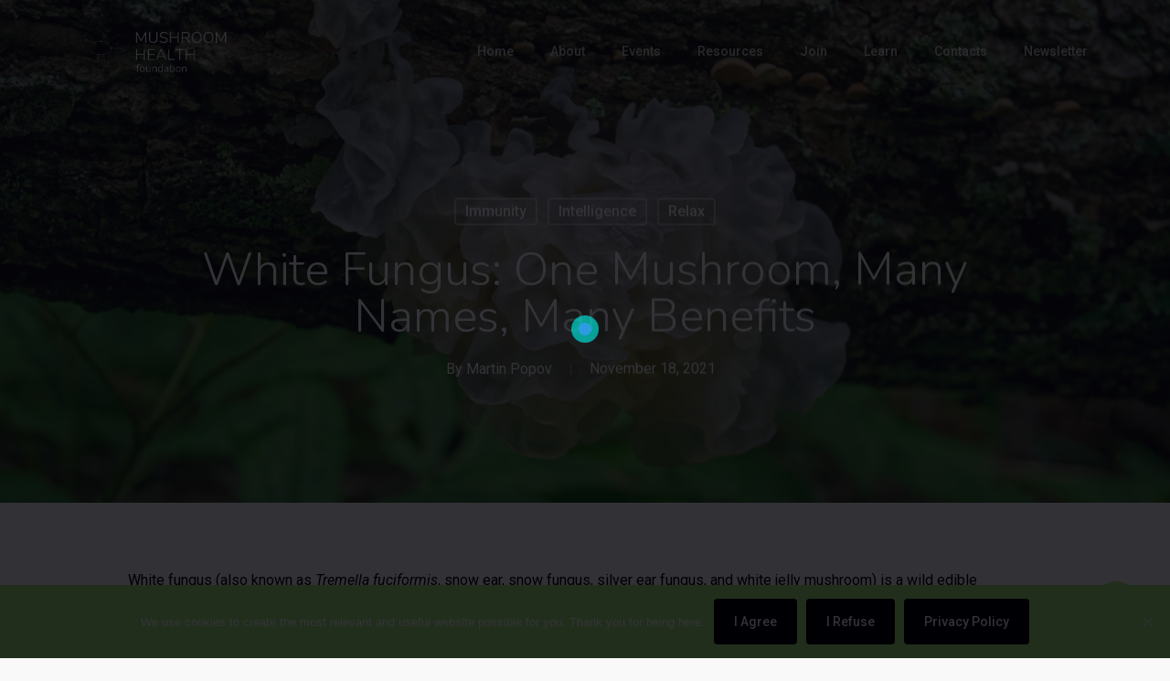

--- FILE ---
content_type: text/html; charset=UTF-8
request_url: https://mushroomhealth.org/2021/11/18/white-fungus-one-mushroom-many-names-many-benefits/?cn-reloaded=1
body_size: 19340
content:
<!DOCTYPE html>

<html lang="en-US" class="no-js">
<head>
	
	<meta charset="UTF-8">
	
	<meta name="viewport" content="width=device-width, initial-scale=1, maximum-scale=1, user-scalable=0" />
	<!-- This site is optimized with the Yoast SEO plugin v14.9 - https://yoast.com/wordpress/plugins/seo/ -->
	<title>White Fungus: one mushroom, many names, many benefits - Mushrooms Health</title>
	<meta name="robots" content="index, follow, max-snippet:-1, max-image-preview:large, max-video-preview:-1" />
	<link rel="canonical" href="https://mushroomhealth.org/2021/11/18/white-fungus-one-mushroom-many-names-many-benefits/" />
	<meta property="og:locale" content="en_US" />
	<meta property="og:type" content="article" />
	<meta property="og:title" content="White Fungus: one mushroom, many names, many benefits - Mushrooms Health" />
	<meta property="og:description" content="White fungus (also known as Tremella fuciformis, snow ear, snow fungus, silver ear fungus, and..." />
	<meta property="og:url" content="https://mushroomhealth.org/2021/11/18/white-fungus-one-mushroom-many-names-many-benefits/" />
	<meta property="og:site_name" content="Mushrooms Health" />
	<meta property="article:published_time" content="2021-11-18T15:26:04+00:00" />
	<meta property="article:modified_time" content="2021-11-18T15:26:03+00:00" />
	<meta property="og:image" content="https://mushroomhealth.org/wp-content/uploads/2021/11/Depositphotos_447506338_XL-scaled.jpg" />
	<meta property="og:image:width" content="2560" />
	<meta property="og:image:height" content="1805" />
	<meta name="twitter:card" content="summary_large_image" />
	<script type="application/ld+json" class="yoast-schema-graph">{"@context":"https://schema.org","@graph":[{"@type":"WebSite","@id":"https://mushroomhealth.org/#website","url":"https://mushroomhealth.org/","name":"Mushrooms Health","description":"foundation","potentialAction":[{"@type":"SearchAction","target":"https://mushroomhealth.org/?s={search_term_string}","query-input":"required name=search_term_string"}],"inLanguage":"en-US"},{"@type":"ImageObject","@id":"https://mushroomhealth.org/2021/11/18/white-fungus-one-mushroom-many-names-many-benefits/#primaryimage","inLanguage":"en-US","url":"https://mushroomhealth.org/wp-content/uploads/2021/11/Depositphotos_447506338_XL-scaled.jpg","width":2560,"height":1805,"caption":"Chinese gelatinous fungi. Tremella fuciformis"},{"@type":"WebPage","@id":"https://mushroomhealth.org/2021/11/18/white-fungus-one-mushroom-many-names-many-benefits/#webpage","url":"https://mushroomhealth.org/2021/11/18/white-fungus-one-mushroom-many-names-many-benefits/","name":"White Fungus: one mushroom, many names, many benefits - Mushrooms Health","isPartOf":{"@id":"https://mushroomhealth.org/#website"},"primaryImageOfPage":{"@id":"https://mushroomhealth.org/2021/11/18/white-fungus-one-mushroom-many-names-many-benefits/#primaryimage"},"datePublished":"2021-11-18T15:26:04+00:00","dateModified":"2021-11-18T15:26:03+00:00","author":{"@id":"https://mushroomhealth.org/#/schema/person/ed61c8a8ebf088bcf4eface855e49502"},"inLanguage":"en-US","potentialAction":[{"@type":"ReadAction","target":["https://mushroomhealth.org/2021/11/18/white-fungus-one-mushroom-many-names-many-benefits/"]}]},{"@type":"Person","@id":"https://mushroomhealth.org/#/schema/person/ed61c8a8ebf088bcf4eface855e49502","name":"Martin Popov","image":{"@type":"ImageObject","@id":"https://mushroomhealth.org/#personlogo","inLanguage":"en-US","url":"https://secure.gravatar.com/avatar/466d9538633e23264eada46899eb7b3a?s=96&d=mm&r=g","caption":"Martin Popov"}}]}</script>
	<!-- / Yoast SEO plugin. -->


<link rel='dns-prefetch' href='//fonts.googleapis.com' />
<link rel='dns-prefetch' href='//s.w.org' />
<link rel="alternate" type="application/rss+xml" title="Mushrooms Health &raquo; Feed" href="https://mushroomhealth.org/feed/" />
		<script type="text/javascript">
			window._wpemojiSettings = {"baseUrl":"https:\/\/s.w.org\/images\/core\/emoji\/13.0.0\/72x72\/","ext":".png","svgUrl":"https:\/\/s.w.org\/images\/core\/emoji\/13.0.0\/svg\/","svgExt":".svg","source":{"concatemoji":"https:\/\/mushroomhealth.org\/wp-includes\/js\/wp-emoji-release.min.js?ver=5.5.17"}};
			!function(e,a,t){var n,r,o,i=a.createElement("canvas"),p=i.getContext&&i.getContext("2d");function s(e,t){var a=String.fromCharCode;p.clearRect(0,0,i.width,i.height),p.fillText(a.apply(this,e),0,0);e=i.toDataURL();return p.clearRect(0,0,i.width,i.height),p.fillText(a.apply(this,t),0,0),e===i.toDataURL()}function c(e){var t=a.createElement("script");t.src=e,t.defer=t.type="text/javascript",a.getElementsByTagName("head")[0].appendChild(t)}for(o=Array("flag","emoji"),t.supports={everything:!0,everythingExceptFlag:!0},r=0;r<o.length;r++)t.supports[o[r]]=function(e){if(!p||!p.fillText)return!1;switch(p.textBaseline="top",p.font="600 32px Arial",e){case"flag":return s([127987,65039,8205,9895,65039],[127987,65039,8203,9895,65039])?!1:!s([55356,56826,55356,56819],[55356,56826,8203,55356,56819])&&!s([55356,57332,56128,56423,56128,56418,56128,56421,56128,56430,56128,56423,56128,56447],[55356,57332,8203,56128,56423,8203,56128,56418,8203,56128,56421,8203,56128,56430,8203,56128,56423,8203,56128,56447]);case"emoji":return!s([55357,56424,8205,55356,57212],[55357,56424,8203,55356,57212])}return!1}(o[r]),t.supports.everything=t.supports.everything&&t.supports[o[r]],"flag"!==o[r]&&(t.supports.everythingExceptFlag=t.supports.everythingExceptFlag&&t.supports[o[r]]);t.supports.everythingExceptFlag=t.supports.everythingExceptFlag&&!t.supports.flag,t.DOMReady=!1,t.readyCallback=function(){t.DOMReady=!0},t.supports.everything||(n=function(){t.readyCallback()},a.addEventListener?(a.addEventListener("DOMContentLoaded",n,!1),e.addEventListener("load",n,!1)):(e.attachEvent("onload",n),a.attachEvent("onreadystatechange",function(){"complete"===a.readyState&&t.readyCallback()})),(n=t.source||{}).concatemoji?c(n.concatemoji):n.wpemoji&&n.twemoji&&(c(n.twemoji),c(n.wpemoji)))}(window,document,window._wpemojiSettings);
		</script>
		<style type="text/css">
img.wp-smiley,
img.emoji {
	display: inline !important;
	border: none !important;
	box-shadow: none !important;
	height: 1em !important;
	width: 1em !important;
	margin: 0 .07em !important;
	vertical-align: -0.1em !important;
	background: none !important;
	padding: 0 !important;
}
</style>
	<link rel='stylesheet' id='wp-block-library-css'  href='https://mushroomhealth.org/wp-includes/css/dist/block-library/style.min.css?ver=5.5.17' type='text/css' media='all' />
<link rel='stylesheet' id='contact-form-7-css'  href='https://mushroomhealth.org/wp-content/plugins/contact-form-7/includes/css/styles.css?ver=5.2.2' type='text/css' media='all' />
<link rel='stylesheet' id='cookie-notice-front-css'  href='https://mushroomhealth.org/wp-content/plugins/cookie-notice/css/front.min.css?ver=5.5.17' type='text/css' media='all' />
<link rel='stylesheet' id='master-popups-css'  href='https://mushroomhealth.org/wp-content/plugins/master-popups/assets/public/css/master-popups.min.css?ver=3.6.0' type='text/css' media='all' />
<link rel='stylesheet' id='mpp-font-awesome-css'  href='https://mushroomhealth.org/wp-content/plugins/master-popups/assets/public/css/font-awesome.css?ver=3.6.0' type='text/css' media='all' />
<link rel='stylesheet' id='salient-social-css'  href='https://mushroomhealth.org/wp-content/plugins/salient-social/css/style.css?ver=1.1' type='text/css' media='all' />
<style id='salient-social-inline-css' type='text/css'>

  .sharing-default-minimal .nectar-love.loved,
  body .nectar-social[data-color-override="override"].fixed > a:before, 
  body .nectar-social[data-color-override="override"].fixed .nectar-social-inner a,
  .sharing-default-minimal .nectar-social[data-color-override="override"] .nectar-social-inner a:hover {
    background-color: #a7e67a;
  }
  .nectar-social.hover .nectar-love.loved,
  .nectar-social.hover > .nectar-love-button a:hover,
  .nectar-social[data-color-override="override"].hover > div a:hover,
  #single-below-header .nectar-social[data-color-override="override"].hover > div a:hover,
  .nectar-social[data-color-override="override"].hover .share-btn:hover,
  .sharing-default-minimal .nectar-social[data-color-override="override"] .nectar-social-inner a {
    border-color: #a7e67a;
  }
  #single-below-header .nectar-social.hover .nectar-love.loved i,
  #single-below-header .nectar-social.hover[data-color-override="override"] a:hover,
  #single-below-header .nectar-social.hover[data-color-override="override"] a:hover i,
  #single-below-header .nectar-social.hover .nectar-love-button a:hover i,
  .nectar-love:hover i,
  .hover .nectar-love:hover .total_loves,
  .nectar-love.loved i,
  .nectar-social.hover .nectar-love.loved .total_loves,
  .nectar-social.hover .share-btn:hover, 
  .nectar-social[data-color-override="override"].hover .nectar-social-inner a:hover,
  .nectar-social[data-color-override="override"].hover > div:hover span,
  .sharing-default-minimal .nectar-social[data-color-override="override"] .nectar-social-inner a:not(:hover) i,
  .sharing-default-minimal .nectar-social[data-color-override="override"] .nectar-social-inner a:not(:hover) {
    color: #a7e67a;
  }
</style>
<link rel='stylesheet' id='mc4wp-form-themes-css'  href='https://mushroomhealth.org/wp-content/plugins/mailchimp-for-wp/assets/css/form-themes.min.css?ver=4.8.1' type='text/css' media='all' />
<link rel='stylesheet' id='font-awesome-css'  href='https://mushroomhealth.org/wp-content/themes/salient/css/font-awesome.min.css?ver=4.6.4' type='text/css' media='all' />
<link rel='stylesheet' id='salient-grid-system-css'  href='https://mushroomhealth.org/wp-content/themes/salient/css/grid-system.css?ver=12.1.2' type='text/css' media='all' />
<link rel='stylesheet' id='main-styles-css'  href='https://mushroomhealth.org/wp-content/themes/salient/css/style.css?ver=12.1.2' type='text/css' media='all' />
<style id='main-styles-inline-css' type='text/css'>
html:not(.page-trans-loaded) { background-color: #ffffff; }
</style>
<link rel='stylesheet' id='nectar-single-styles-css'  href='https://mushroomhealth.org/wp-content/themes/salient/css/single.css?ver=12.1.2' type='text/css' media='all' />
<link rel='stylesheet' id='magnific-css'  href='https://mushroomhealth.org/wp-content/themes/salient/css/plugins/magnific.css?ver=8.6.0' type='text/css' media='all' />
<link rel='stylesheet' id='nectar_default_font_open_sans-css'  href='https://fonts.googleapis.com/css?family=Open+Sans%3A300%2C400%2C600%2C700&#038;subset=latin%2Clatin-ext' type='text/css' media='all' />
<link rel='stylesheet' id='responsive-css'  href='https://mushroomhealth.org/wp-content/themes/salient/css/responsive.css?ver=12.1.2' type='text/css' media='all' />
<link rel='stylesheet' id='salient-child-style-css'  href='https://mushroomhealth.org/wp-content/themes/salient-child/style.css?ver=12.1.2' type='text/css' media='all' />
<link rel='stylesheet' id='skin-ascend-css'  href='https://mushroomhealth.org/wp-content/themes/salient/css/ascend.css?ver=12.1.2' type='text/css' media='all' />
<link rel='stylesheet' id='dynamic-css-css'  href='https://mushroomhealth.org/wp-content/themes/salient/css/salient-dynamic-styles.css?ver=2899' type='text/css' media='all' />
<style id='dynamic-css-inline-css' type='text/css'>
#page-header-bg h1,#page-header-bg .subheader,.nectar-box-roll .overlaid-content h1,.nectar-box-roll .overlaid-content .subheader,#page-header-bg #portfolio-nav a i,body .section-title #portfolio-nav a:hover i,.page-header-no-bg h1,.page-header-no-bg span,#page-header-bg #portfolio-nav a i,#page-header-bg span,#page-header-bg #single-below-header a:hover,#page-header-bg #single-below-header a:focus,#page-header-bg.fullscreen-header .author-section a{color:#ffffff!important;}body #page-header-bg .pinterest-share i,body #page-header-bg .facebook-share i,body #page-header-bg .linkedin-share i,body #page-header-bg .twitter-share i,body #page-header-bg .google-plus-share i,body #page-header-bg .icon-salient-heart,body #page-header-bg .icon-salient-heart-2{color:#ffffff;}#page-header-bg[data-post-hs="default_minimal"] .inner-wrap > a:not(:hover){color:#ffffff;border-color:rgba(255,255,255,0.4);}.single #page-header-bg #single-below-header > span{border-color:rgba(255,255,255,0.4);}body .section-title #portfolio-nav a:hover i{opacity:0.75;}.single #page-header-bg .blog-title #single-meta .nectar-social.hover > div a,.single #page-header-bg .blog-title #single-meta > div a,.single #page-header-bg .blog-title #single-meta ul .n-shortcode a,#page-header-bg .blog-title #single-meta .nectar-social.hover .share-btn{border-color:rgba(255,255,255,0.4);}.single #page-header-bg .blog-title #single-meta .nectar-social.hover > div a:hover,#page-header-bg .blog-title #single-meta .nectar-social.hover .share-btn:hover,.single #page-header-bg .blog-title #single-meta div > a:hover,.single #page-header-bg .blog-title #single-meta ul .n-shortcode a:hover,.single #page-header-bg .blog-title #single-meta ul li:not(.meta-share-count):hover > a{border-color:rgba(255,255,255,1);}.single #page-header-bg #single-meta div span,.single #page-header-bg #single-meta > div a,.single #page-header-bg #single-meta > div i{color:#ffffff!important;}.single #page-header-bg #single-meta ul .meta-share-count .nectar-social a i{color:rgba(255,255,255,0.7)!important;}.single #page-header-bg #single-meta ul .meta-share-count .nectar-social a:hover i{color:rgba(255,255,255,1)!important;}.no-rgba #header-space{display:none;}@media only screen and (max-width:999px){body #header-space[data-header-mobile-fixed="1"]{display:none;}#header-outer[data-mobile-fixed="false"]{position:absolute;}}@media only screen and (max-width:999px){body:not(.nectar-no-flex-height) #header-space[data-secondary-header-display="full"]:not([data-header-mobile-fixed="false"]){display:block!important;margin-bottom:-50px;}#header-space[data-secondary-header-display="full"][data-header-mobile-fixed="false"]{display:none;}}@media only screen and (min-width:1000px){#header-space{display:none;}.nectar-slider-wrap.first-section,.parallax_slider_outer.first-section,.full-width-content.first-section,.parallax_slider_outer.first-section .swiper-slide .content,.nectar-slider-wrap.first-section .swiper-slide .content,#page-header-bg,.nder-page-header,#page-header-wrap,.full-width-section.first-section{margin-top:0!important;}body #page-header-bg,body #page-header-wrap{height:110px;}body #search-outer{z-index:100000;}}@media only screen and (min-width:1000px){#page-header-wrap.fullscreen-header,#page-header-wrap.fullscreen-header #page-header-bg,html:not(.nectar-box-roll-loaded) .nectar-box-roll > #page-header-bg.fullscreen-header,.nectar_fullscreen_zoom_recent_projects,#nectar_fullscreen_rows:not(.afterLoaded) > div{height:100vh;}.wpb_row.vc_row-o-full-height.top-level,.wpb_row.vc_row-o-full-height.top-level > .col.span_12{min-height:100vh;}#page-header-bg[data-alignment-v="middle"] .span_6 .inner-wrap,#page-header-bg[data-alignment-v="top"] .span_6 .inner-wrap{padding-top:80px;}.nectar-slider-wrap[data-fullscreen="true"]:not(.loaded),.nectar-slider-wrap[data-fullscreen="true"]:not(.loaded) .swiper-container{height:calc(100vh + 2px)!important;}.admin-bar .nectar-slider-wrap[data-fullscreen="true"]:not(.loaded),.admin-bar .nectar-slider-wrap[data-fullscreen="true"]:not(.loaded) .swiper-container{height:calc(100vh - 30px)!important;}}@media only screen and (max-width:999px){#page-header-bg[data-alignment-v="middle"]:not(.fullscreen-header) .span_6 .inner-wrap,#page-header-bg[data-alignment-v="top"] .span_6 .inner-wrap{padding-top:49px;}.vc_row.top-level.full-width-section:not(.full-width-ns) > .span_12,#page-header-bg[data-alignment-v="bottom"] .span_6 .inner-wrap{padding-top:24px;}}@media only screen and (max-width:690px){.vc_row.top-level.full-width-section:not(.full-width-ns) > .span_12{padding-top:49px;}.vc_row.top-level.full-width-content .nectar-recent-posts-single_featured .recent-post-container > .inner-wrap{padding-top:24px;}}@media only screen and (max-width:999px){.full-width-ns .nectar-slider-wrap .swiper-slide[data-y-pos="middle"] .content,.full-width-ns .nectar-slider-wrap .swiper-slide[data-y-pos="top"] .content{padding-top:30px;}}#nectar_fullscreen_rows{background-color:;}
.mailchimp-padding .mc4wp-form-fields div{
    margin-bottom:15px;
}
.nectar-scrolling-tabs[data-tab-spacing="10%"] .scrolling-tab-content > div{
    padding-top: 0;
    padding-bottom: 0;
}

body[data-form-style="minimal"] select{
    padding: 16px;
background-color: rgba(0,0,0,0.035);
box-shadow: none;
-webkit-box-shadow: none;
border: none;
    border-bottom-color: currentcolor;
    border-bottom-style: none;
    border-bottom-width: medium;
position: relative;
margin: 0;
font-size: 14px;
border-bottom: 2px solid #e0e0e0;
-webkit-transition: border-color 0.2s ease;
transition: border-color 0.2s ease;
border-radius: 0;
}
#footer-outer{
    font-size:14px;
    line-height: 25px;
}
</style>
<link rel='stylesheet' id='redux-google-fonts-salient_redux-css'  href='https://fonts.googleapis.com/css?family=Roboto%3A500%2C700%2C400%2C400italic%7CNunito%3A300%2C700%7CDosis%3A300&#038;subset=latin&#038;ver=1601547311' type='text/css' media='all' />
<script type='text/javascript' src='https://mushroomhealth.org/wp-includes/js/jquery/jquery.js?ver=1.12.4-wp' id='jquery-core-js'></script>
<script type='text/javascript' id='master-popups-main-js-extra'>
/* <![CDATA[ */
var MPP_PUBLIC_JS = {"version":"3.6.0","ajax_url":"https:\/\/mushroomhealth.org\/wp-admin\/admin-ajax.php","ajax_nonce":"39b96f573b","plugin_url":"https:\/\/mushroomhealth.org\/wp-content\/plugins\/master-popups\/","is_admin":"","debug_mode":"off","debug_ip":"","integrated_services":{"mailchimp":"on"},"popups_z_index":"99999999","sticky_z_index":"100000005","enable_enqueue_popups":"on","target":{"is_homepage":false,"is_single":true,"is_singular_post":true,"is_page":false,"is_archive":false,"is_category":false,"is_tag":false},"google_recaptcha":{"site_key":"","version":"v2"},"strings":{"back_to_form":"Back to form","close_popup":"Close","validation":{"general":"This field is required","email":"Invalid email address","checkbox":"This field is required, please check","dropdown":"This field is required. Please select an option","min_length":"Min length:"}}};
/* ]]> */
</script>
<script type='text/javascript' src='https://mushroomhealth.org/wp-content/plugins/master-popups/assets/public/js/master-popups.min.js?ver=3.6.0' id='master-popups-main-js'></script>
<script type='text/javascript' src='https://mushroomhealth.org/wp-content/plugins/master-popups/assets/public/js/master-popups-libs.min.js?ver=3.6.0' id='master-popups-libs-js'></script>
<link rel="https://api.w.org/" href="https://mushroomhealth.org/wp-json/" /><link rel="alternate" type="application/json" href="https://mushroomhealth.org/wp-json/wp/v2/posts/6536" /><link rel="EditURI" type="application/rsd+xml" title="RSD" href="https://mushroomhealth.org/xmlrpc.php?rsd" />
<link rel="wlwmanifest" type="application/wlwmanifest+xml" href="https://mushroomhealth.org/wp-includes/wlwmanifest.xml" /> 
<meta name="generator" content="WordPress 5.5.17" />
<link rel='shortlink' href='https://mushroomhealth.org/?p=6536' />
<link rel="alternate" type="application/json+oembed" href="https://mushroomhealth.org/wp-json/oembed/1.0/embed?url=https%3A%2F%2Fmushroomhealth.org%2F2021%2F11%2F18%2Fwhite-fungus-one-mushroom-many-names-many-benefits%2F" />
<link rel="alternate" type="text/xml+oembed" href="https://mushroomhealth.org/wp-json/oembed/1.0/embed?url=https%3A%2F%2Fmushroomhealth.org%2F2021%2F11%2F18%2Fwhite-fungus-one-mushroom-many-names-many-benefits%2F&#038;format=xml" />
<!-- Global site tag (gtag.js) - Google Analytics -->
<script async src="https://www.googletagmanager.com/gtag/js?id=UA-175798019-1"></script>
<script>
  window.dataLayer = window.dataLayer || [];
  function gtag(){dataLayer.push(arguments);}
  gtag('js', new Date());

  gtag('config', 'UA-175798019-1');
</script><script type="text/javascript"> var root = document.getElementsByTagName( "html" )[0]; root.setAttribute( "class", "js" ); </script>
<!-- Facebook Pixel Code -->
<script type='text/javascript'>
!function(f,b,e,v,n,t,s){if(f.fbq)return;n=f.fbq=function(){n.callMethod?
n.callMethod.apply(n,arguments):n.queue.push(arguments)};if(!f._fbq)f._fbq=n;
n.push=n;n.loaded=!0;n.version='2.0';n.queue=[];t=b.createElement(e);t.async=!0;
t.src=v;s=b.getElementsByTagName(e)[0];s.parentNode.insertBefore(t,s)}(window,
document,'script','https://connect.facebook.net/en_US/fbevents.js');
</script>
<!-- End Facebook Pixel Code -->
<script type='text/javascript'>
  fbq('init', '380091496155571', {}, {
    "agent": "wordpress-5.5.17-2.2.0"
});
</script><script type='text/javascript'>
  fbq('track', 'PageView', []);
</script>
<!-- Facebook Pixel Code -->
<noscript>
<img height="1" width="1" style="display:none" alt="fbpx"
src="https://www.facebook.com/tr?id=380091496155571&ev=PageView&noscript=1" />
</noscript>
<!-- End Facebook Pixel Code -->
<meta name="generator" content="Powered by WPBakery Page Builder - drag and drop page builder for WordPress."/>


<!-- MPP:MasterPopups v3.6.0 -->

<!-- MPP:MasterPopups:Header -->
<style>
/* Custom CSS*/

</style>
<script type='text/javascript'>
 var MPP_POPUP_OPTIONS = {};
 var MPP_POPUP_DISPLAY_OPTIONS = {};
</script>
<script>

</script>


<!-- MPP:MasterPopups:Header End -->

<!-- Google Tag Manager -->
<script>(function(w,d,s,l,i){w[l]=w[l]||[];w[l].push({'gtm.start':
new Date().getTime(),event:'gtm.js'});var f=d.getElementsByTagName(s)[0],
j=d.createElement(s),dl=l!='dataLayer'?'&l='+l:'';j.async=true;j.src=
'https://www.googletagmanager.com/gtm.js?id='+i+dl;f.parentNode.insertBefore(j,f);
})(window,document,'script','dataLayer','GTM-NZK6BQH');</script>
<!-- End Google Tag Manager --><link rel="icon" href="https://mushroomhealth.org/wp-content/uploads/2020/09/cropped-mushroomhealth-logo-32x32.png" sizes="32x32" />
<link rel="icon" href="https://mushroomhealth.org/wp-content/uploads/2020/09/cropped-mushroomhealth-logo-192x192.png" sizes="192x192" />
<link rel="apple-touch-icon" href="https://mushroomhealth.org/wp-content/uploads/2020/09/cropped-mushroomhealth-logo-180x180.png" />
<meta name="msapplication-TileImage" content="https://mushroomhealth.org/wp-content/uploads/2020/09/cropped-mushroomhealth-logo-270x270.png" />
<noscript><style> .wpb_animate_when_almost_visible { opacity: 1; }</style></noscript>	
</head>


<body data-rsssl=1 class="post-template-default single single-post postid-6536 single-format-standard cookies-set cookies-accepted ascend wpb-js-composer js-comp-ver-6.2.0 vc_responsive" data-footer-reveal="false" data-footer-reveal-shadow="none" data-header-format="default" data-body-border="off" data-boxed-style="" data-header-breakpoint="1000" data-dropdown-style="minimal" data-cae="easeOutQuart" data-cad="700" data-megamenu-width="full-width" data-aie="zoom-out" data-ls="magnific" data-apte="horizontal_swipe" data-hhun="1" data-fancy-form-rcs="default" data-form-style="minimal" data-form-submit="regular" data-is="minimal" data-button-style="slightly_rounded_shadow" data-user-account-button="false" data-flex-cols="true" data-col-gap="default" data-header-inherit-rc="false" data-header-search="false" data-animated-anchors="true" data-ajax-transitions="true" data-full-width-header="false" data-slide-out-widget-area="true" data-slide-out-widget-area-style="slide-out-from-right" data-user-set-ocm="off" data-loading-animation="none" data-bg-header="true" data-responsive="1" data-ext-responsive="true" data-header-resize="0" data-header-color="light" data-cart="false" data-remove-m-parallax="" data-remove-m-video-bgs="" data-m-animate="0" data-force-header-trans-color="light" data-smooth-scrolling="0" data-permanent-transparent="false" >
<!-- Google Tag Manager (noscript) -->
<noscript><iframe src="https://www.googletagmanager.com/ns.html?id=GTM-NZK6BQH"
height="0" width="0" style="display:none;visibility:hidden"></iframe></noscript>
<!-- End Google Tag Manager (noscript) -->
	
	<script type="text/javascript"> if(navigator.userAgent.match(/(Android|iPod|iPhone|iPad|BlackBerry|IEMobile|Opera Mini)/)) { document.body.className += " using-mobile-browser "; } </script><div id="ajax-loading-screen" data-disable-mobile="1" data-disable-fade-on-click="0" data-effect="horizontal_swipe" data-method="standard"><div class="reveal-1"></div><div class="reveal-2"></div></div>	
	<div id="header-space"  data-header-mobile-fixed='1'></div> 
	
		
	<div id="header-outer" data-has-menu="true" data-has-buttons="no" data-header-button_style="default" data-using-pr-menu="false" data-mobile-fixed="1" data-ptnm="false" data-lhe="animated_underline" data-user-set-bg="#ffffff" data-format="default" data-permanent-transparent="false" data-megamenu-rt="1" data-remove-fixed="0" data-header-resize="0" data-cart="false" data-transparency-option="" data-box-shadow="none" data-shrink-num="6" data-using-secondary="0" data-using-logo="1" data-logo-height="50" data-m-logo-height="24" data-padding="30" data-full-width="false" data-condense="false" data-transparent-header="true" data-transparent-shadow-helper="false" data-remove-border="true" class="transparent">
		
		
<header id="top">
	<div class="container">
		<div class="row">
			<div class="col span_3">
				<a id="logo" href="https://mushroomhealth.org" data-supplied-ml-starting-dark="false" data-supplied-ml-starting="false" data-supplied-ml="false" >
					<img class="stnd default-logo" alt="Mushrooms Health" src="https://mushroomhealth.org/wp-content/uploads/2020/09/mushroomhealth-logo.png" srcset="https://mushroomhealth.org/wp-content/uploads/2020/09/mushroomhealth-logo.png 1x, https://mushroomhealth.org/wp-content/uploads/2020/09/mushroomhealth-logo.png 2x" /><img class="starting-logo default-logo"  alt="Mushrooms Health" src="https://mushroomhealth.org/wp-content/uploads/2020/10/mushroomhealth-logo-white.png" srcset="https://mushroomhealth.org/wp-content/uploads/2020/10/mushroomhealth-logo-white.png 1x, https://mushroomhealth.org/wp-content/uploads/2020/10/mushroomhealth-logo-white.png 2x" /><img class="starting-logo dark-version default-logo"  alt="Mushrooms Health" src="https://mushroomhealth.org/wp-content/uploads/2017/02/logo-robot.png" srcset="https://mushroomhealth.org/wp-content/uploads/2017/02/logo-robot.png 1x, https://mushroomhealth.org/wp-content/uploads/2017/02/logo-robot-retina.png 2x" /> 
				</a>
				
							</div><!--/span_3-->
			
			<div class="col span_9 col_last">
									<div class="slide-out-widget-area-toggle mobile-icon slide-out-from-right" data-custom-color="false" data-icon-animation="simple-transform">
						<div> <a href="#sidewidgetarea" aria-label="Navigation Menu" aria-expanded="false" class="closed">
							<span aria-hidden="true"> <i class="lines-button x2"> <i class="lines"></i> </i> </span>
						</a></div> 
					</div>
								
									
					<nav>
						
						<ul class="sf-menu">	
							<li id="menu-item-6411" class="menu-item menu-item-type-post_type menu-item-object-page menu-item-home menu-item-6411"><a href="https://mushroomhealth.org/">Home</a></li>
<li id="menu-item-6311" class="menu-item menu-item-type-custom menu-item-object-custom menu-item-has-children menu-item-6311"><a href="#">About</a>
<ul class="sub-menu">
	<li id="menu-item-6324" class="menu-item menu-item-type-post_type menu-item-object-page menu-item-6324"><a href="https://mushroomhealth.org/mission/">Mission</a></li>
	<li id="menu-item-6310" class="menu-item menu-item-type-post_type menu-item-object-page menu-item-6310"><a href="https://mushroomhealth.org/team/">Team</a></li>
</ul>
</li>
<li id="menu-item-6266" class="menu-item menu-item-type-post_type menu-item-object-page menu-item-6266"><a href="https://mushroomhealth.org/events/">Events</a></li>
<li id="menu-item-6292" class="menu-item menu-item-type-post_type menu-item-object-page menu-item-6292"><a href="https://mushroomhealth.org/resources/">Resources</a></li>
<li id="menu-item-6258" class="menu-item menu-item-type-custom menu-item-object-custom menu-item-has-children menu-item-6258"><a href="#">Join</a>
<ul class="sub-menu">
	<li id="menu-item-6256" class="menu-item menu-item-type-post_type menu-item-object-page menu-item-6256"><a href="https://mushroomhealth.org/volunteers/">Volunteers</a></li>
	<li id="menu-item-6255" class="menu-item menu-item-type-post_type menu-item-object-page menu-item-6255"><a href="https://mushroomhealth.org/partners/">Partners</a></li>
</ul>
</li>
<li id="menu-item-6374" class="menu-item menu-item-type-post_type menu-item-object-page menu-item-6374"><a href="https://mushroomhealth.org/learn/">Learn</a></li>
<li id="menu-item-6257" class="menu-item menu-item-type-post_type menu-item-object-page menu-item-6257"><a href="https://mushroomhealth.org/contacts/">Contacts</a></li>
<li id="menu-item-6262" class="menu-item menu-item-type-post_type menu-item-object-page menu-item-6262"><a href="https://mushroomhealth.org/newsletter/">Newsletter</a></li>
						</ul>
						

													<ul class="buttons sf-menu" data-user-set-ocm="off">
								
																
							</ul>
												
					</nav>
					
										
				</div><!--/span_9-->
				
								
			</div><!--/row-->
					</div><!--/container-->
	</header>
		
	</div>
	
	
<div id="search-outer" class="nectar">
	<div id="search">
		<div class="container">
			 <div id="search-box">
				 <div class="inner-wrap">
					 <div class="col span_12">
						  <form role="search" action="https://mushroomhealth.org/" method="GET">
															<input type="text" name="s"  value="Start Typing..." data-placeholder="Start Typing..." />
															
						<span><i>Press enter to begin your search</i></span>						</form>
					</div><!--/span_12-->
				</div><!--/inner-wrap-->
			 </div><!--/search-box-->
			 <div id="close"><a href="#">
				<span class="icon-salient-x" aria-hidden="true"></span>				 </a></div>
		 </div><!--/container-->
	</div><!--/search-->
</div><!--/search-outer-->
	
	<div id="ajax-content-wrap">
		
		<div id="page-header-wrap" data-animate-in-effect="zoom-out" data-midnight="light" class="" style="height: 550px;"><div id="page-header-bg" class=" hentry" data-post-hs="default_minimal" data-padding-amt="normal" data-animate-in-effect="zoom-out" data-midnight="light" data-text-effect="" data-bg-pos="center" data-alignment="left" data-alignment-v="middle" data-parallax="0" data-height="550"  style="height:550px;">					<div class="page-header-bg-image-wrap" id="nectar-page-header-p-wrap" data-parallax-speed="medium">
						<div class="page-header-bg-image" style="background-image: url(https://mushroomhealth.org/wp-content/uploads/2021/11/Depositphotos_447506338_XL-scaled.jpg);"></div>
					</div> 				
				<div class="container"><img class="hidden-social-img" src="https://mushroomhealth.org/wp-content/uploads/2021/11/Depositphotos_447506338_XL-scaled.jpg" alt="White Fungus: one mushroom, many names, many benefits" />					
					<div class="row">
						<div class="col span_6 section-title blog-title" data-remove-post-date="0" data-remove-post-author="0" data-remove-post-comment-number="1">
							<div class="inner-wrap">
								
								<a class="immunity" href="https://mushroomhealth.org/category/immunity/" >Immunity</a><a class="intelligence" href="https://mushroomhealth.org/category/intelligence/" >Intelligence</a><a class="relax" href="https://mushroomhealth.org/category/relax/" >Relax</a>								
								<h1 class="entry-title">White Fungus: one mushroom, many names, many benefits</h1>
								
																
								
									
									<div id="single-below-header" data-hide-on-mobile="false">
										<span class="meta-author vcard author"><span class="fn">By <a href="https://mushroomhealth.org/author/martinpopov/" title="Posts by Martin Popov" rel="author">Martin Popov</a></span></span><span class="meta-date date updated">November 18, 2021</span><span class="meta-comment-count"><a href="https://mushroomhealth.org/2021/11/18/white-fungus-one-mushroom-many-names-many-benefits/#respond">No Comments</a></span>									</div><!--/single-below-header-->
												
											</div>
					
				</div><!--/section-title-->
			</div><!--/row-->

						
			
			
			</div>
</div>

</div>

<div class="container-wrap no-sidebar" data-midnight="dark" data-remove-post-date="0" data-remove-post-author="0" data-remove-post-comment-number="1">
	<div class="container main-content">
		
					
		<div class="row">
			
						
			<div class="post-area col  span_12 col_last">
			
			
<article id="post-6536" class="post-6536 post type-post status-publish format-standard has-post-thumbnail category-immunity category-intelligence category-relax">
  
  <div class="inner-wrap">

		<div class="post-content" data-hide-featured-media="1">
      
        <div class="content-inner">
<p>White fungus (also known as <em>Tremella fuciformis</em>, snow ear, snow fungus, silver ear fungus, and white jelly mushroom) is a wild edible mushroom widespread, especially in the tropics<a href="https://en.wikipedia.org/wiki/Tropics"></a>. It can be found on the on tree bark, broadleaf trees and branches. As for the appearance of the white fungus its frond-like with gelatinous texture.</p>



<p>It’s been used in traditional Chinese medicine and cuisine for centuries. Today, it is still very popular worldwide mainly because it has anti-inflammatory and antioxidant effects.</p>



<p><strong>White fungus characteristics</strong></p>



<p>White or snow fungus are edible mushrooms that belong to the <em>Tremellaceae</em> family.</p>



<p>Due to its features and because it can be mainly found attached to fallen branches of broadleaf trees it is also known as snow ear, snow fungus, silver ear fungus, and white jelly mushroom. It has a white to very pale yellow color, jelly-like texture, it’s almost translucent, and its shape resembles underwater coral.</p>



<p>Snow fungus commonly grows in Asia but is can be also found in tropical climates worldwide, such as Australia, New Zealand, South and Central America and the Pacific Islands.</p>



<p>For centuries it’s been used as a medicinal herb in Chinese medicine promoting many health benefits.</p>



<p>Although there is not information for white fungus nutritional value, it can be said that these mushrooms like many others tend to be low in calories and high in protein and fiber. In general, almost every type of mushroom provides small amounts of calcium, folate and vitamin D which play a key role in bone health, immunity and brain development.</p>



<p><strong>Benefits</strong></p>



<p>Various researchs suggest that due to the carbohydrate chains known as polysaccharides and antioxidant content snow fungus might offer many health benefits to the body. However, researchs are limited and although findings seem promising, more research need to be done in the future. Some of the main benefits of white fungus are:</p>



<ul><li>Some researchers suggest that white fungus extract fights inflammation, so it is believed that these fungus might have anti-inflammatory effect on the body.</li><li>Test-tube studies show that white fungus may reduce oxidative stress by fighting free radicals so it’s believed that these mushrooms might have antioxidant effect on human body.</li><li>Other test-tube study found that snow fungus may improve memory and be used as a brain booster. At the same time these compounds may also protect human body against heart disease and might prevent LDL (also known as bad) cholesterol oxidation</li><li>Because of the bioactive compounds in white fungus it is believed that they boost your immune system.</li><li>It is interesting that these mushrooms are very popular in the beauty industry due to their moisturizing and antiaging properties.</li><li>The polysaccharides in white fungus can help lower blood sugar levels, improve insulin sensitivity and normalize resistin and adiponectin levels. </li><li>Snow fungus extract might influence diabetes-related hormones and enzymes.</li></ul>



<p><strong>Possible Side Effects</strong></p>



<p>There aren’t reports of allergies or unwanted side effects and toxicity from snow fungus intake. Even so, it is recommended for pregnant women to avoid consuming white fungus as a precautionary measure.</p>



<p><strong>Sources:</strong></p>



<p><a href="https://en.wikipedia.org/wiki/Tremella_fuciformis">https://en.wikipedia.org/wiki/Tremella_fuciformis</a></p>



<p><a href="https://www.healthline.com/nutrition/white-fungus">https://www.healthline.com/nutrition/white-fungus</a></p>



<p>Please keep in mind at all times that none of the content published on the “Mushrooms Health” Foundation website constitutes any form of health or medical advice or recommendation. The information on our website is valid for a cumulative number of cases, and cannot be viewed as any type or form of medical advice. We insist that you consult a medical professional if you have any type of diagnosed medical condition, or have reasons to believe you have an undiagnosed one. The “Mushrooms Health” Foundation team is hereby released of any responsibility for any damages, direct or indirect, which may arise out of applying or failing to apply any information published on this website.</p>
</div>        
      </div><!--/post-content-->
      
    </div><!--/inner-wrap-->
    
</article>
		</div><!--/post-area-->
			
							
		</div><!--/row-->

		<div class="row">

			
			<div class="comments-section" data-author-bio="false">
							</div>   

		</div><!--/row-->

	</div><!--/container main-content-->

</div><!--/container-wrap-->

<div class="nectar-social fixed" data-position="" data-rm-love="0" data-color-override="override"><a href="#"><i class="icon-default-style steadysets-icon-share"></i></a><div class="nectar-social-inner"><a class='facebook-share nectar-sharing' href='#' title='Share this'> <i class='fa fa-facebook'></i> <span class='social-text'>Share</span> </a><a class='twitter-share nectar-sharing' href='#' title='Tweet this'> <i class='fa fa-twitter'></i> <span class='social-text'>Tweet</span> </a><a class='linkedin-share nectar-sharing' href='#' title='Share this'> <i class='fa fa-linkedin'></i> <span class='social-text'>Share</span> </a><a class='pinterest-share nectar-sharing' href='#' title='Pin this'> <i class='fa fa-pinterest'></i> <span class='social-text'>Pin</span> </a></div></div>
<div id="footer-outer" data-midnight="light" data-cols="4" data-custom-color="true" data-disable-copyright="true" data-matching-section-color="false" data-copyright-line="false" data-using-bg-img="false" data-bg-img-overlay="0.8" data-full-width="false" data-using-widget-area="true" data-link-hover="default">
	
		
	<div id="footer-widgets" data-has-widgets="true" data-cols="4">
		
		<div class="container">
			
						
			<div class="row">
				
								
				<div class="col span_3">
					<!-- Footer widget area 1 -->
					<div id="text-5" class="widget widget_text"><h4>Please keep in mind at all times</h4>			<div class="textwidget"><p>that none of the content published on the &#8220;Mushrooms Health&#8221; Foundation website constitutes any form of health or medical advice or recommendation. The information on our website is valid for a cumulative number of cases, and cannot be viewed as any type or form of medical advice. We insist that you consult a medical professional if you have any type of diagnosed medical condition, or have reasons to believe you have an undiagnosed one. The &#8220;Mushrooms Health&#8221; Foundation team is hereby released of any responsibility for any damages, direct or indirect, which may arise out of applying or failing to apply any information published on this website.</p>
</div>
		</div>					</div><!--/span_3-->
					
											
						<div class="col span_3">
							<!-- Footer widget area 2 -->
							<div id="text-3" class="widget widget_text"><h4>Information</h4>			<div class="textwidget"><p>© Copyright 2020-2023 &#8220;Mushrooms Health&#8221; Foundation with CRN number 206176733.</p>
<p>All Rights Reserved. <a href="https://mushroomhealth.org/privacy-policy/" target="_blank" rel="noopener noreferrer">Privacy Policy</a>.</p>
<p>1000 Sofia<br />
Bulgaria<br />
Acad. Stefan Mladenov Street No 76B<br />
<a href="mailto:contact@mushroomhealth.org">contact@mushroomhealth.org</a></p>
</div>
		</div>								
							</div><!--/span_3-->
							
												
						
													<div class="col span_3">
								<!-- Footer widget area 3 -->
								<div id="text-4" class="widget widget_text"><h4>Newsletter</h4>			<div class="textwidget"><div class="mailchimp-padding"><script>(function() {
	window.mc4wp = window.mc4wp || {
		listeners: [],
		forms: {
			on: function(evt, cb) {
				window.mc4wp.listeners.push(
					{
						event   : evt,
						callback: cb
					}
				);
			}
		}
	}
})();
</script><!-- Mailchimp for WordPress v4.8.1 - https://wordpress.org/plugins/mailchimp-for-wp/ --><form id="mc4wp-form-1" class="mc4wp-form mc4wp-form-6224 mc4wp-form-theme mc4wp-form-theme-light" method="post" data-id="6224" data-name="Subscribe" ><div class="mc4wp-form-fields"><p>
    <label>Email address</label>
    <input type="email" name="EMAIL" required="">
</p>
<p>
    <label>First Name</label>
    <input type="text" name="FNAME">
</p>
<p>
    <label>Last Name</label>
    <input type="text" name="LNAME">
</p>
<p>
    <input type="submit" value="Subscribe">
</p>
</div><label style="display: none !important;">Leave this field empty if you're human: <input type="text" name="_mc4wp_honeypot" value="" tabindex="-1" autocomplete="off" /></label><input type="hidden" name="_mc4wp_timestamp" value="1766867468" /><input type="hidden" name="_mc4wp_form_id" value="6224" /><input type="hidden" name="_mc4wp_form_element_id" value="mc4wp-form-1" /><div class="mc4wp-response"></div></form><!-- / Mailchimp for WordPress Plugin --></div>
</div>
		</div>									
								</div><!--/span_3-->
														
															<div class="col span_3">
									<!-- Footer widget area 4 -->
									<div id="text-6" class="widget widget_text"><h4>Mission</h4>			<div class="textwidget"><p>The mission of &#8220;Mushrooms Health&#8221; Foundation is to inform and educate society about the health benefits provided by Chinese traditional medicine. We focus specifically on Chinese medicinal mushrooms, a natural intelligence and creativity enhancer. As a further part of our mission we promote and cultivate on nature preservation and environment protection.</p>
</div>
		</div>										
									</div><!--/span_3-->
																
							</div><!--/row-->
							
														
						</div><!--/container-->
						
					</div><!--/footer-widgets-->
					
						
</div><!--/footer-outer-->

	
	<div id="slide-out-widget-area-bg" class="slide-out-from-right dark">
				</div>
		
		<div id="slide-out-widget-area" class="slide-out-from-right" data-dropdown-func="separate-dropdown-parent-link" data-back-txt="Back">
			
						
			<div class="inner" data-prepend-menu-mobile="false">
				
				<a class="slide_out_area_close" href="#">
					<span class="icon-salient-x icon-default-style"></span>				</a>
				
				
									<div class="off-canvas-menu-container mobile-only">
						
												
						<ul class="menu">
							<li class="menu-item menu-item-type-post_type menu-item-object-page menu-item-home menu-item-6411"><a href="https://mushroomhealth.org/">Home</a></li>
<li class="menu-item menu-item-type-custom menu-item-object-custom menu-item-has-children menu-item-6311"><a href="#">About</a>
<ul class="sub-menu">
	<li class="menu-item menu-item-type-post_type menu-item-object-page menu-item-6324"><a href="https://mushroomhealth.org/mission/">Mission</a></li>
	<li class="menu-item menu-item-type-post_type menu-item-object-page menu-item-6310"><a href="https://mushroomhealth.org/team/">Team</a></li>
</ul>
</li>
<li class="menu-item menu-item-type-post_type menu-item-object-page menu-item-6266"><a href="https://mushroomhealth.org/events/">Events</a></li>
<li class="menu-item menu-item-type-post_type menu-item-object-page menu-item-6292"><a href="https://mushroomhealth.org/resources/">Resources</a></li>
<li class="menu-item menu-item-type-custom menu-item-object-custom menu-item-has-children menu-item-6258"><a href="#">Join</a>
<ul class="sub-menu">
	<li class="menu-item menu-item-type-post_type menu-item-object-page menu-item-6256"><a href="https://mushroomhealth.org/volunteers/">Volunteers</a></li>
	<li class="menu-item menu-item-type-post_type menu-item-object-page menu-item-6255"><a href="https://mushroomhealth.org/partners/">Partners</a></li>
</ul>
</li>
<li class="menu-item menu-item-type-post_type menu-item-object-page menu-item-6374"><a href="https://mushroomhealth.org/learn/">Learn</a></li>
<li class="menu-item menu-item-type-post_type menu-item-object-page menu-item-6257"><a href="https://mushroomhealth.org/contacts/">Contacts</a></li>
<li class="menu-item menu-item-type-post_type menu-item-object-page menu-item-6262"><a href="https://mushroomhealth.org/newsletter/">Newsletter</a></li>
							
						</ul>
						
						<ul class="menu secondary-header-items">
													</ul>
					</div>
										
				</div>
				
				<div class="bottom-meta-wrap"></div><!--/bottom-meta-wrap-->					
				</div>
		
</div> <!--/ajax-content-wrap-->

	<a id="to-top" class="
	mobile-enabled	"><i class="fa fa-angle-up"></i></a>
	<script>(function() {function maybePrefixUrlField() {
	if (this.value.trim() !== '' && this.value.indexOf('http') !== 0) {
		this.value = "http://" + this.value;
	}
}

var urlFields = document.querySelectorAll('.mc4wp-form input[type="url"]');
if (urlFields) {
	for (var j=0; j < urlFields.length; j++) {
		urlFields[j].addEventListener('blur', maybePrefixUrlField);
	}
}
})();</script>

<!-- MPP:MasterPopups:Footer -->
<script type='text/javascript'>
 var MPP_POPUP_OPTIONS = MPP_POPUP_OPTIONS || {};
 var MPP_POPUP_DISPLAY_OPTIONS = MPP_POPUP_DISPLAY_OPTIONS || {};

 MPP_POPUP_DISPLAY_OPTIONS[6477] = {"id":6477,"is_on":true,"should_display":true,"should_display_target":true,"should_display_by_publish_settings":true,"target":{"mpp_display-on-home_slider":"on","mpp_display-on-home_slider-include":"","mpp_display-on-home_slider-exclude":"","mpp_display-on-all-site":"on","mpp_display-on-homepage":"on","mpp_display-on-archive":"on","mpp_display-on-page":"on","mpp_display-on-page-include":"","mpp_display-on-page-exclude":"","mpp_display-on-post":"on","mpp_display-on-post-include":"","mpp_display-on-post-exclude":"","mpp_display-on-taxonomy-category":"on","mpp_display-on-posts-with-taxonomy-category":"off","mpp_display-on-taxonomy-category-terms":[],"mpp_display-on-taxonomy-post_tag":"on","mpp_display-on-posts-with-taxonomy-post_tag":"off","mpp_display-on-taxonomy-post_tag-terms":[],"mpp_display-on-specific-urls":"http:\/\/example.com,\r\nhttp:\/\/example.com\/shop\/*","mpp_display-on-specific-urls-exclude":"https:\/\/example.com\/exclude-page,\r\nhttps:\/\/example.com\/exclude-all-pages\/*,","mpp_display-for-users":["logged-in","not-logged-in"],"mpp_display-on-devices":["desktop","tablet","mobile"],"mpp_display-by-post-content":"","mpp_display-by-referrer-url":"","mpp_hide-by-referrer-url":"","mpp_display-by-url-parameters":[]},"triggers":{"mpp_load-counter":"0","mpp_trigger-open-on-click-event":"click","mpp_trigger-open-on-click-custom-class":"your-custom-class","mpp_trigger-open-on-click-prevent-default":"on","mpp_trigger-open-on-load":"on","mpp_trigger-open-on-load-delay":"2","mpp_cookie-on-load":"off","mpp_cookie-on-load-duration":"days","mpp_cookie-on-load-days":"7","mpp_trigger-open-on-exit":"off","mpp_cookie-on-exit":"on","mpp_cookie-on-exit-duration":"current_session","mpp_cookie-on-exit-days":"7","mpp_trigger-open-on-inactivity":"off","mpp_trigger-open-on-inactivity-period":"60","mpp_cookie-on-inactivity":"off","mpp_cookie-on-inactivity-duration":"current_session","mpp_cookie-on-inactivity-days":"7","mpp_trigger-open-on-scroll":"off","mpp_trigger-open-on-scroll-amount":"0","mpp_trigger-open-on-scroll-amount_unit":"%","mpp_trigger-open-on-scroll-after-post":"off","mpp_trigger-open-on-scroll-selector":"","mpp_cookie-on-scroll":"off","mpp_cookie-on-scroll-duration":"days","mpp_cookie-on-scroll-days":"7","mpp_trigger-open-display-inline-in":[],"mpp_trigger-close-on-click-overlay":"on","mpp_trigger-close-on-esc-keydown":"on","mpp_trigger-close-automatically":"off","mpp_trigger-close-automatically-delay":"10","mpp_trigger-close-on-scroll":"off","mpp_trigger-close-on-scroll-amount":"10","mpp_trigger-close-on-scroll-amount_unit":"%","mpp_trigger-close-on-scroll-up":"off","mpp_trigger-close-on-scroll-up-amount":"10","mpp_trigger-close-on-scroll-up-amount_unit":"%"}};

 MPP_POPUP_OPTIONS[6477] = {"id":6477,"position":"middle-center","fullScreen":false,"mobileDesign":false,"ratioSmallDevices":1,"list":{"service":"mailchimp"},"afterConversion":{"message":""},"wpEditor":{"enabled":false,"autoHeight":false,"padding":"20px 36px"},"sound":{"enabled":false,"delay":-10,"src":""},"preloader":{"show":true,"duration":1000},"open":{"delay":0,"duration":800,"animation":"mpp-zoomIn","disablePageScroll":false,"loadCounter":0},"close":{"delay":0,"duration":700,"animation":"mpp-zoomOut"},"overlay":{"show":true,"durationIn":300,"durationOut":250},"notificationBar":{"fixed":true,"pushPageDown":true,"fixedHeaderSelector":"","containerPageSelector":""},"sticky":{"enabled":false,"initial":false,"vertical":false},"inline":{"shouldClose":false,"disableTriggers":false},"desktop":{"device":"desktop","browserWidth":1080,"browserHeight":480,"width":680,"widthUnit":"px","height":360,"heightUnit":"px","fullScreen":false},"mobile":{"device":"mobile","browserWidth":600,"browserHeight":480,"width":560,"widthUnit":"px","height":315,"heightUnit":"px","fullScreen":false},"callbacks":[],"triggers":{"open":{"onClick":{"event":"click","customClass":"your-custom-class","preventDefault":true},"onLoad":{"enabled":true,"delay":2000},"onExit":{"enabled":false},"onInactivity":{"enabled":false,"period":60000},"onScroll":{"enabled":false,"amount":"0%","afterPost":false,"selector":"","displayed":false}},"close":{"onClickOverlay":true,"onEscKeydown":true,"automatically":{"enabled":false,"delay":10000},"onScroll":{"enabled":false,"amount":"10%"},"onScrollUp":{"enabled":false,"amount":"10%"}}},"cookies":{"loadCounter":{"name":"mpp_load_counter_6477"},"onLoad":{"name":"mpp_on_load_6477","enabled":false,"duration":"days","days":7},"onExit":{"name":"mpp_on_exit_6477","enabled":true,"duration":"current_session","days":7},"onInactivity":{"name":"mpp_on_inactivity_6477","enabled":false,"duration":"current_session","days":7},"onScroll":{"name":"mpp_on_scroll_6477","enabled":false,"duration":"days","days":7},"onConversion":{"name":"mpp_on_conversion_6477","enabled":true,"duration":"days","days":60}},"custom_cookies":[],"contentLocker":{"cookies":{"unlockWithPassword":"mpp_unlock_password","unlockWithForm":"mpp_unlock_form","duration":365},"enabled":false,"type":"shortcode","unlock":"password"}};
 MPP_POPUP_OPTIONS[6477].callbacks.beforeOpen = function( $, popup_instance, popup_id, options ){
   //console.log("Before Open Popup");
 };
 MPP_POPUP_OPTIONS[6477].callbacks.afterOpen = function( $, popup_instance, popup_id, options ){
  //console.log("After Open Popup");
};
 MPP_POPUP_OPTIONS[6477].callbacks.afterClose = function( $, popup_instance, popup_id, options ){
  //console.log("After Close Popup");
};
 MPP_POPUP_OPTIONS[6477].callbacks.onSubmit = function( $, popup_instance, popup_id, options, success ){
  //console.log("After Form Submission");
};

 MPP_POPUP_DISPLAY_OPTIONS[6474] = {"id":6474,"is_on":true,"should_display":true,"should_display_target":true,"should_display_by_publish_settings":true,"target":{"mpp_display-on-home_slider":"on","mpp_display-on-home_slider-include":"","mpp_display-on-home_slider-exclude":"","mpp_display-on-all-site":"on","mpp_display-on-homepage":"on","mpp_display-on-archive":"on","mpp_display-on-page":"on","mpp_display-on-page-include":"","mpp_display-on-page-exclude":"","mpp_display-on-post":"on","mpp_display-on-post-include":"","mpp_display-on-post-exclude":"","mpp_display-on-taxonomy-category":"on","mpp_display-on-posts-with-taxonomy-category":"off","mpp_display-on-taxonomy-category-terms":[],"mpp_display-on-taxonomy-post_tag":"on","mpp_display-on-posts-with-taxonomy-post_tag":"off","mpp_display-on-taxonomy-post_tag-terms":[],"mpp_display-on-specific-urls":"http:\/\/example.com,\r\nhttp:\/\/example.com\/shop\/*","mpp_display-on-specific-urls-exclude":"https:\/\/example.com\/exclude-page,\r\nhttps:\/\/example.com\/exclude-all-pages\/*,","mpp_display-for-users":["logged-in","not-logged-in"],"mpp_display-on-devices":["desktop","tablet","mobile"],"mpp_display-by-post-content":"","mpp_display-by-referrer-url":"","mpp_hide-by-referrer-url":"","mpp_display-by-url-parameters":[]},"triggers":{"mpp_load-counter":"0","mpp_trigger-open-on-click-event":"click","mpp_trigger-open-on-click-custom-class":"your-custom-class","mpp_trigger-open-on-click-prevent-default":"on","mpp_trigger-open-on-load":"off","mpp_trigger-open-on-load-delay":"1","mpp_cookie-on-load":"off","mpp_cookie-on-load-duration":"days","mpp_cookie-on-load-days":"7","mpp_trigger-open-on-exit":"off","mpp_cookie-on-exit":"on","mpp_cookie-on-exit-duration":"current_session","mpp_cookie-on-exit-days":"7","mpp_trigger-open-on-inactivity":"off","mpp_trigger-open-on-inactivity-period":"60","mpp_cookie-on-inactivity":"off","mpp_cookie-on-inactivity-duration":"current_session","mpp_cookie-on-inactivity-days":"7","mpp_trigger-open-on-scroll":"off","mpp_trigger-open-on-scroll-amount":"0","mpp_trigger-open-on-scroll-amount_unit":"%","mpp_trigger-open-on-scroll-after-post":"off","mpp_trigger-open-on-scroll-selector":"","mpp_cookie-on-scroll":"off","mpp_cookie-on-scroll-duration":"days","mpp_cookie-on-scroll-days":"7","mpp_trigger-open-display-inline-in":[],"mpp_trigger-close-on-click-overlay":"on","mpp_trigger-close-on-esc-keydown":"on","mpp_trigger-close-automatically":"off","mpp_trigger-close-automatically-delay":"10","mpp_trigger-close-on-scroll":"off","mpp_trigger-close-on-scroll-amount":"10","mpp_trigger-close-on-scroll-amount_unit":"%","mpp_trigger-close-on-scroll-up":"off","mpp_trigger-close-on-scroll-up-amount":"10","mpp_trigger-close-on-scroll-up-amount_unit":"%"}};

 MPP_POPUP_OPTIONS[6474] = {"id":6474,"position":"bottom-right","fullScreen":false,"mobileDesign":false,"ratioSmallDevices":1,"list":{"service":""},"afterConversion":{"message":""},"wpEditor":{"enabled":false,"autoHeight":false,"padding":"20px 40px"},"sound":{"enabled":false,"delay":-10,"src":""},"preloader":{"show":true,"duration":1300},"open":{"delay":0,"duration":800,"animation":"mpp-slideInUp","disablePageScroll":false,"loadCounter":0},"close":{"delay":0,"duration":700,"animation":"mpp-slideOutDown"},"overlay":{"show":false,"durationIn":300,"durationOut":250},"notificationBar":{"fixed":true,"pushPageDown":true,"fixedHeaderSelector":"","containerPageSelector":""},"sticky":{"enabled":false,"initial":false,"vertical":false},"inline":{"shouldClose":false,"disableTriggers":false},"desktop":{"device":"desktop","browserWidth":1080,"browserHeight":480,"width":380,"widthUnit":"px","height":370,"heightUnit":"px","fullScreen":false},"mobile":{"device":"mobile","browserWidth":600,"browserHeight":480,"width":560,"widthUnit":"px","height":315,"heightUnit":"px","fullScreen":false},"callbacks":[],"triggers":{"open":{"onClick":{"event":"click","customClass":"your-custom-class","preventDefault":true},"onLoad":{"enabled":false,"delay":1000},"onExit":{"enabled":false},"onInactivity":{"enabled":false,"period":60000},"onScroll":{"enabled":false,"amount":"0%","afterPost":false,"selector":"","displayed":false}},"close":{"onClickOverlay":true,"onEscKeydown":true,"automatically":{"enabled":false,"delay":10000},"onScroll":{"enabled":false,"amount":"10%"},"onScrollUp":{"enabled":false,"amount":"10%"}}},"cookies":{"loadCounter":{"name":"mpp_load_counter_6474"},"onLoad":{"name":"mpp_on_load_6474","enabled":false,"duration":"days","days":7},"onExit":{"name":"mpp_on_exit_6474","enabled":true,"duration":"current_session","days":7},"onInactivity":{"name":"mpp_on_inactivity_6474","enabled":false,"duration":"current_session","days":7},"onScroll":{"name":"mpp_on_scroll_6474","enabled":false,"duration":"days","days":7},"onConversion":{"name":"mpp_on_conversion_6474","enabled":true,"duration":"days","days":60}},"custom_cookies":[],"contentLocker":{"cookies":{"unlockWithPassword":"mpp_unlock_password","unlockWithForm":"mpp_unlock_form","duration":365},"enabled":false,"type":"shortcode","unlock":"password"}};
 MPP_POPUP_OPTIONS[6474].callbacks.beforeOpen = function( $, popup_instance, popup_id, options ){
   //console.log("Before Open Popup");
 };
 MPP_POPUP_OPTIONS[6474].callbacks.afterOpen = function( $, popup_instance, popup_id, options ){
  //console.log("After Open Popup");
};
 MPP_POPUP_OPTIONS[6474].callbacks.afterClose = function( $, popup_instance, popup_id, options ){
  //console.log("After Close Popup");
};
 MPP_POPUP_OPTIONS[6474].callbacks.onSubmit = function( $, popup_instance, popup_id, options, success ){
  //console.log("After Form Submission");
};

/* Custom JS */
(function($){
	jQuery(document).ready(function($){

	});
})(jQuery);

</script>
<script>

</script>


<!-- MPP:MasterPopups:Footer End -->



<!-- MPP:MasterPopups:Popups -->

<!-- MPP:MasterPopups:Popup id=6477 --><div class='mpp-container mpp-container-6477 mpp-container-position-middle-center'><div class='mpp-box mpp-position-middle-center  mpp-popup mpp-popup-6477'  data-popup-id='6477' data-form-type='user-subscription'><div class='mpp-wrap mpp-wrap-6477'><div class='mpp-content'><div class='mpp-content-desktop' data-device='desktop' style='overflow: visible'><div  class='mpp-element mpp-element-text-html mpp-desktop-element-0' title=''  data-index='0' data-type='text-html' data-device='desktop' data-position='{&quot;top&quot;:&quot;34px&quot;,&quot;left&quot;:&quot;40px&quot;}' data-size='{&quot;width&quot;:&quot;485px&quot;,&quot;height&quot;:&quot;100px&quot;,&quot;full-screen&quot;:&quot;off&quot;,&quot;full-width&quot;:&quot;off&quot;}' data-animation='{&quot;enable&quot;:&quot;off&quot;,&quot;effect&quot;:&quot;mpp-fadeIn&quot;,&quot;duration&quot;:&quot;1000&quot;,&quot;delay&quot;:&quot;150&quot;}' data-required='off' data-regex-validation='' data-actions='{&quot;onclick&quot;:{&quot;action&quot;:&quot;default&quot;,&quot;popup_id&quot;:0,&quot;url&quot;:&quot;http:\/\/&quot;,&quot;target&quot;:&quot;_self&quot;,&quot;cookie_name&quot;:&quot;&quot;}}' data-countdown-timer='{&quot;width&quot;:&quot;60px&quot;,&quot;height&quot;:&quot;100px&quot;,&quot;label-font-color&quot;:&quot;rgba(0, 0, 0, 1)&quot;,&quot;label-font-size&quot;:&quot;16px&quot;}'><div class='mpp-element-content'   data-font='{&quot;font-family&quot;:&quot;Taviraj&quot;,&quot;color&quot;:&quot;rgba(255, 255, 255, 1)&quot;,&quot;font-size&quot;:&quot;36px&quot;,&quot;font-weight&quot;:&quot;500&quot;,&quot;font-style&quot;:&quot;normal&quot;,&quot;text-align&quot;:&quot;left&quot;,&quot;line-height&quot;:&quot;1.2em&quot;,&quot;white-space&quot;:&quot;normal&quot;,&quot;text-transform&quot;:&quot;none&quot;,&quot;text-decoration&quot;:&quot;none&quot;,&quot;letter-spacing&quot;:&quot;normal&quot;,&quot;text-shadow&quot;:&quot;0px 0px 0px rgba(0,0,0,0)&quot;}' data-padding='{&quot;top&quot;:&quot;0px&quot;,&quot;right&quot;:&quot;0px&quot;,&quot;bottom&quot;:&quot;0px&quot;,&quot;left&quot;:&quot;0px&quot;}' data-border='{&quot;color&quot;:&quot;rgba(140, 140, 140, 1)&quot;,&quot;style&quot;:&quot;none&quot;,&quot;top-width&quot;:&quot;1px&quot;,&quot;right-width&quot;:&quot;1px&quot;,&quot;bottom-width&quot;:&quot;1px&quot;,&quot;left-width&quot;:&quot;1px&quot;,&quot;radius&quot;:&quot;0px&quot;}'>Subscribe to our newsletter and get FREE eBook!</div></div><div  class='mpp-element mpp-element-text-html mpp-desktop-element-1' title=''  data-index='1' data-type='text-html' data-device='desktop' data-position='{&quot;top&quot;:&quot;140px&quot;,&quot;left&quot;:&quot;40px&quot;}' data-size='{&quot;width&quot;:&quot;235px&quot;,&quot;height&quot;:&quot;56px&quot;,&quot;full-screen&quot;:&quot;off&quot;,&quot;full-width&quot;:&quot;off&quot;}' data-animation='{&quot;enable&quot;:&quot;off&quot;,&quot;effect&quot;:&quot;mpp-fadeIn&quot;,&quot;duration&quot;:&quot;1000&quot;,&quot;delay&quot;:&quot;150&quot;}' data-required='off' data-regex-validation='' data-actions='{&quot;onclick&quot;:{&quot;action&quot;:&quot;default&quot;,&quot;popup_id&quot;:0,&quot;url&quot;:&quot;http:\/\/&quot;,&quot;target&quot;:&quot;_self&quot;,&quot;cookie_name&quot;:&quot;&quot;}}' data-countdown-timer='{&quot;width&quot;:&quot;60px&quot;,&quot;height&quot;:&quot;100px&quot;,&quot;label-font-color&quot;:&quot;rgba(0, 0, 0, 1)&quot;,&quot;label-font-size&quot;:&quot;16px&quot;}'><div class='mpp-element-content'   data-font='{&quot;font-family&quot;:&quot;Taviraj&quot;,&quot;color&quot;:&quot;rgba(255, 255, 255, 1)&quot;,&quot;font-size&quot;:&quot;16px&quot;,&quot;font-weight&quot;:&quot;400&quot;,&quot;font-style&quot;:&quot;normal&quot;,&quot;text-align&quot;:&quot;left&quot;,&quot;line-height&quot;:&quot;1.5em&quot;,&quot;white-space&quot;:&quot;normal&quot;,&quot;text-transform&quot;:&quot;none&quot;,&quot;text-decoration&quot;:&quot;none&quot;,&quot;letter-spacing&quot;:&quot;normal&quot;,&quot;text-shadow&quot;:&quot;0px 0px 0px rgba(0,0,0,0)&quot;}' data-padding='{&quot;top&quot;:&quot;0px&quot;,&quot;right&quot;:&quot;0px&quot;,&quot;bottom&quot;:&quot;0px&quot;,&quot;left&quot;:&quot;0px&quot;}' data-border='{&quot;color&quot;:&quot;rgba(140, 140, 140, 1)&quot;,&quot;style&quot;:&quot;none&quot;,&quot;top-width&quot;:&quot;1px&quot;,&quot;right-width&quot;:&quot;1px&quot;,&quot;bottom-width&quot;:&quot;1px&quot;,&quot;left-width&quot;:&quot;1px&quot;,&quot;radius&quot;:&quot;0px&quot;}'>Learn more about the benefits of mushrooms.</div></div><div  class='mpp-element mpp-element-field_email mpp-desktop-element-2 mpp-form-element' title=''  data-index='2' data-type='field_email' data-device='desktop' data-position='{&quot;top&quot;:&quot;221px&quot;,&quot;left&quot;:&quot;40px&quot;}' data-size='{&quot;width&quot;:&quot;235px&quot;,&quot;height&quot;:&quot;38px&quot;,&quot;full-screen&quot;:&quot;off&quot;,&quot;full-width&quot;:&quot;off&quot;}' data-animation='{&quot;enable&quot;:&quot;off&quot;,&quot;effect&quot;:&quot;mpp-fadeIn&quot;,&quot;duration&quot;:&quot;1000&quot;,&quot;delay&quot;:&quot;150&quot;}' data-required='on' data-regex-validation='' data-actions='{&quot;onclick&quot;:{&quot;action&quot;:&quot;default&quot;,&quot;popup_id&quot;:0,&quot;url&quot;:&quot;http:\/\/&quot;,&quot;target&quot;:&quot;_self&quot;,&quot;cookie_name&quot;:&quot;&quot;}}' data-countdown-timer='{&quot;width&quot;:&quot;60px&quot;,&quot;height&quot;:&quot;100px&quot;,&quot;label-font-color&quot;:&quot;rgba(0, 0, 0, 1)&quot;,&quot;label-font-size&quot;:&quot;16px&quot;}'><div class='mpp-element-content'   data-font='{&quot;font-family&quot;:&quot;Roboto&quot;,&quot;color&quot;:&quot;rgba(255, 255, 255, 1)&quot;,&quot;font-size&quot;:&quot;15px&quot;,&quot;font-weight&quot;:&quot;400&quot;,&quot;font-style&quot;:&quot;normal&quot;,&quot;text-align&quot;:&quot;left&quot;,&quot;line-height&quot;:&quot;1.5em&quot;,&quot;white-space&quot;:&quot;normal&quot;,&quot;text-transform&quot;:&quot;none&quot;,&quot;text-decoration&quot;:&quot;none&quot;,&quot;letter-spacing&quot;:&quot;normal&quot;,&quot;text-shadow&quot;:&quot;0px 0px 0px rgba(0,0,0,0)&quot;}' data-padding='{&quot;top&quot;:&quot;0px&quot;,&quot;right&quot;:&quot;15px&quot;,&quot;bottom&quot;:&quot;0px&quot;,&quot;left&quot;:&quot;15px&quot;}' data-border='{&quot;color&quot;:&quot;rgba(255, 255, 255, 0.74)&quot;,&quot;style&quot;:&quot;solid&quot;,&quot;top-width&quot;:&quot;1px&quot;,&quot;right-width&quot;:&quot;1px&quot;,&quot;bottom-width&quot;:&quot;1px&quot;,&quot;left-width&quot;:&quot;1px&quot;,&quot;radius&quot;:&quot;0px&quot;}'><input type='email' name='email' class='mpp-input' value='' placeholder='Your email' tabindex='423' data-valid-characters='all' data-min-characters='-1'   required ><input type='hidden' name='mpp_field_email' value='field_email'></div></div><div  class='mpp-element mpp-element-field_submit mpp-desktop-element-3 mpp-form-element' title=''  data-index='3' data-type='field_submit' data-device='desktop' data-position='{&quot;top&quot;:&quot;275px&quot;,&quot;left&quot;:&quot;39px&quot;}' data-size='{&quot;width&quot;:&quot;235px&quot;,&quot;height&quot;:&quot;42px&quot;,&quot;full-screen&quot;:&quot;off&quot;,&quot;full-width&quot;:&quot;off&quot;}' data-animation='{&quot;enable&quot;:&quot;on&quot;,&quot;effect&quot;:&quot;mpp-shake&quot;,&quot;duration&quot;:&quot;1000&quot;,&quot;delay&quot;:&quot;500&quot;}' data-required='off' data-regex-validation='' data-actions='{&quot;onclick&quot;:{&quot;action&quot;:&quot;default&quot;,&quot;popup_id&quot;:0,&quot;url&quot;:&quot;http:\/\/&quot;,&quot;target&quot;:&quot;_self&quot;,&quot;cookie_name&quot;:&quot;&quot;}}' data-countdown-timer='{&quot;width&quot;:&quot;60px&quot;,&quot;height&quot;:&quot;100px&quot;,&quot;label-font-color&quot;:&quot;rgba(0, 0, 0, 1)&quot;,&quot;label-font-size&quot;:&quot;16px&quot;}'><div class='mpp-element-content' tabindex="424"  data-font='{&quot;font-family&quot;:&quot;Roboto&quot;,&quot;color&quot;:&quot;rgba(255,255,255,1)&quot;,&quot;font-size&quot;:&quot;15px&quot;,&quot;font-weight&quot;:&quot;400&quot;,&quot;font-style&quot;:&quot;normal&quot;,&quot;text-align&quot;:&quot;center&quot;,&quot;line-height&quot;:&quot;1.0em&quot;,&quot;white-space&quot;:&quot;normal&quot;,&quot;text-transform&quot;:&quot;none&quot;,&quot;text-decoration&quot;:&quot;none&quot;,&quot;letter-spacing&quot;:&quot;normal&quot;,&quot;text-shadow&quot;:&quot;0px 0px 0px rgba(0,0,0,0)&quot;}' data-padding='{&quot;top&quot;:&quot;12px&quot;,&quot;right&quot;:&quot;25px&quot;,&quot;bottom&quot;:&quot;12px&quot;,&quot;left&quot;:&quot;25px&quot;}' data-border='{&quot;color&quot;:&quot;rgba(140, 140, 140, 1)&quot;,&quot;style&quot;:&quot;none&quot;,&quot;top-width&quot;:&quot;1px&quot;,&quot;right-width&quot;:&quot;1px&quot;,&quot;bottom-width&quot;:&quot;1px&quot;,&quot;left-width&quot;:&quot;1px&quot;,&quot;radius&quot;:&quot;0px&quot;}'>Subscribe Now!</div></div><div  class='mpp-element mpp-element-close-icon mpp-desktop-element-4' title=''  data-index='4' data-type='close-icon' data-device='desktop' data-position='{&quot;top&quot;:&quot;16px&quot;,&quot;left&quot;:&quot;647px&quot;}' data-size='{&quot;width&quot;:&quot;22px&quot;,&quot;height&quot;:&quot;22px&quot;,&quot;full-screen&quot;:&quot;off&quot;,&quot;full-width&quot;:&quot;off&quot;}' data-animation='{&quot;enable&quot;:&quot;on&quot;,&quot;effect&quot;:&quot;mpp-bounceInDown&quot;,&quot;duration&quot;:&quot;1000&quot;,&quot;delay&quot;:&quot;1200&quot;}' data-required='off' data-regex-validation='' data-actions='{&quot;onclick&quot;:{&quot;action&quot;:&quot;default&quot;,&quot;popup_id&quot;:0,&quot;url&quot;:&quot;http:\/\/&quot;,&quot;target&quot;:&quot;_self&quot;,&quot;cookie_name&quot;:&quot;&quot;}}' data-countdown-timer='{&quot;width&quot;:&quot;60px&quot;,&quot;height&quot;:&quot;100px&quot;,&quot;label-font-color&quot;:&quot;rgba(0, 0, 0, 1)&quot;,&quot;label-font-size&quot;:&quot;16px&quot;}'><div class='mpp-element-content' tabindex="425"  data-font='{&quot;font-family&quot;:&quot;Roboto&quot;,&quot;color&quot;:&quot;rgba(25, 25, 25, 1)&quot;,&quot;font-size&quot;:&quot;22px&quot;,&quot;font-weight&quot;:&quot;400&quot;,&quot;font-style&quot;:&quot;normal&quot;,&quot;text-align&quot;:&quot;left&quot;,&quot;line-height&quot;:&quot;1.0em&quot;,&quot;white-space&quot;:&quot;normal&quot;,&quot;text-transform&quot;:&quot;none&quot;,&quot;text-decoration&quot;:&quot;none&quot;,&quot;letter-spacing&quot;:&quot;normal&quot;,&quot;text-shadow&quot;:&quot;0px 0px 0px rgba(0,0,0,0)&quot;}' data-padding='{&quot;top&quot;:&quot;0px&quot;,&quot;right&quot;:&quot;0px&quot;,&quot;bottom&quot;:&quot;0px&quot;,&quot;left&quot;:&quot;0px&quot;}' data-border='{&quot;color&quot;:&quot;rgba(140, 140, 140, 1)&quot;,&quot;style&quot;:&quot;none&quot;,&quot;top-width&quot;:&quot;1px&quot;,&quot;right-width&quot;:&quot;1px&quot;,&quot;bottom-width&quot;:&quot;1px&quot;,&quot;left-width&quot;:&quot;1px&quot;,&quot;radius&quot;:&quot;0px&quot;}'><i class='mppfic-close-cancel-circular-2'></i></div></div></div><div class='mpp-content-mobile' data-device='mobile' style='overflow: visible'></div></div></div></div><div id='mpp-overlay-6477' class='mpp-overlay'><div class='mpp-overlay-bg'></div></div></div><style>.mpp-popup-6477, .mpp-inline-6477{ margin-top:0px; margin-right:auto; margin-bottom:0px; margin-left:auto; }.mpp-wrap-6477{ background-repeat:no-repeat; background-size:cover; background-position:center center; background-image:url(https://mushroomhealth.org/wp-content/uploads/2020/10/Pop-up-Newsletter-2-scaled.jpg); box-shadow:0px 0px 0px 0px rgba(0,0,0,0); border-radius:0px; }.mpp-wrap-6477 .mpp-content{ background-color:rgba(12, 16, 37, 0.33); border-radius:0px; }#mpp-overlay-6477 .mpp-overlay-bg{ background-color:rgba(0, 1, 5, 0.8); background-repeat:no-repeat; background-size:cover; background-position:center center; background-image:url(); opacity:1; }#mpp-sticky-6477 .mpp-sticky-control{ width:auto; height:40px; padding-left:15px; padding-right:15px; font-size:15px; color:rgba(255,255,255,1); font-family:Roboto; background-color:rgba(0,0,0,0.8); background-size:cover; background-position:center center; background-image:url(); line-height:40px; }#mpp-sticky-6477 .mpp-sticky-icon{ background-color:rgba(32,95,240,0.8); }.mpp-wrap-6477 .mpp-preloader.mpp-preloader-animation .mpp-preloader-spinner1 { background:rgba(0,221,210,1);  }#mpp-overlay-6477 .mpp-preloader.mpp-preloader-animation .mpp-preloader-spinner1 { background:rgba(0,221,210,1);  }.mpp-wrap-6477 .mpp-preloader.mpp-preloader-animation .mpp-preloader-spinner2 { background:rgba(62,153,255,1);  }#mpp-overlay-6477 .mpp-preloader.mpp-preloader-animation .mpp-preloader-spinner2 { background:rgba(62,153,255,1);  }.mpp-wrap-6477 .mpp-processing-form, .mpp-wrap-6477 .mpp-conversion { font-size:14px; color:rgba(68, 68, 68, 1); font-family:Roboto; border-width:1px; border-color:rgba(0, 181, 183, 1); border-style:solid; background-color:rgba(245, 245, 245, 1); background-image:url(); border-radius:0px;  }.mpp-wrap-6477 .mpp-processing-form .mpp-processing-form-footer .mpp-back-to-form { font-size: 13px }.mpp-wrap-6477 .mpp-processing-form .mpp-processing-form-footer .mpp-close-popup { font-size: 13px }.mpp-wrap-6477 .mpp-conversion .mpp-conversion-footer .mpp-back-to-form { font-size: 13px }.mpp-wrap-6477 .mpp-conversion .mpp-conversion-footer .mpp-close-popup { font-size: 13px }.mpp-container-6477 .mpp-form-sent-ok .mpp-processing-form .mpp-processing-form-content { color: rgba(68, 68, 68, 1) }.mpp-wrap-6477 ::-webkit-input-placeholder {
			color: rgba(255, 255, 255, 0.82) !important;
		}.mpp-wrap-6477 ::-moz-placeholder {
			color: rgba(255, 255, 255, 0.82) !important;
		}.mpp-wrap-6477 :-ms-input-placeholder {
			color: rgba(255, 255, 255, 0.82) !important;
		}.mpp-wrap-6477 :-moz-placeholder {
			color: rgba(255, 255, 255, 0.82) !important;
		}.mpp-box .mpp-wrap-6477 .mpp-desktop-element-0{ z-index:1; visibility:visible; width:485px; height:100px; top:34px; left:40px; cursor:default; }.mpp-box .mpp-wrap-6477 .mpp-desktop-element-0 .mpp-element-content{ line-height:1.2em; opacity:1; overflow:visible; box-shadow:0px 0px 0px 0px rgba(0,0,0,0); font-family:Taviraj; font-size:36px; font-weight:500; font-style:normal; color:rgba(255, 255, 255, 1); text-align:left; white-space:normal; text-transform:none; text-decoration:none; letter-spacing:normal; text-shadow:0px 0px 0px rgba(0,0,0,0); padding-top:0px; padding-right:0px; padding-bottom:0px; padding-left:0px; background-color:rgba(0,0,0,0); background-repeat:no-repeat; background-size:cover; background-position:center center; background-image:url(); border-color:rgba(140, 140, 140, 1) !important; border-style:none !important; border-top-width:1px; border-right-width:1px; border-bottom-width:1px; border-left-width:1px; border-radius:0px; }.mpp-box .mpp-wrap-6477 .mpp-desktop-element-1{ z-index:2; visibility:visible; width:235px; height:56px; top:140px; left:40px; cursor:default; }.mpp-box .mpp-wrap-6477 .mpp-desktop-element-1 .mpp-element-content{ line-height:1.5em; opacity:1; overflow:visible; box-shadow:0px 0px 0px 0px rgba(0,0,0,0); font-family:Taviraj; font-size:16px; font-weight:400; font-style:normal; color:rgba(255, 255, 255, 1); text-align:left; white-space:normal; text-transform:none; text-decoration:none; letter-spacing:normal; text-shadow:0px 0px 0px rgba(0,0,0,0); padding-top:0px; padding-right:0px; padding-bottom:0px; padding-left:0px; background-color:rgba(0,0,0,0); background-repeat:no-repeat; background-size:cover; background-position:center center; background-image:url(); border-color:rgba(140, 140, 140, 1) !important; border-style:none !important; border-top-width:1px; border-right-width:1px; border-bottom-width:1px; border-left-width:1px; border-radius:0px; }.mpp-box .mpp-wrap-6477 .mpp-desktop-element-2{ z-index:3; visibility:visible; width:235px; height:38px; top:221px; left:40px; cursor:default; }.mpp-box .mpp-wrap-6477 .mpp-desktop-element-2 .mpp-element-content input{ line-height:1.5em; opacity:1; overflow:visible; box-shadow:0px 0px 0px 0px rgba(0,0,0,0); font-family:Roboto; font-size:15px; font-weight:400; font-style:normal; color:rgba(255, 255, 255, 1); text-align:left; white-space:normal; text-transform:none; text-decoration:none; letter-spacing:normal; text-shadow:0px 0px 0px rgba(0,0,0,0); padding-top:0px; padding-right:15px; padding-bottom:0px; padding-left:15px; background-color:rgba(255, 255, 255, 0); background-repeat:no-repeat; background-size:cover; background-position:center center; background-image:url(); border-color:rgba(255, 255, 255, 0.74) !important; border-style:solid !important; border-top-width:1px; border-right-width:1px; border-bottom-width:1px; border-left-width:1px; border-radius:0px; }.mpp-box .mpp-wrap-6477 .mpp-desktop-element-2 .mpp-element-content input:focus{ border-color:rgba(255, 255, 255, 1) !important; }.mpp-box .mpp-wrap-6477 .mpp-desktop-element-3{ z-index:4; visibility:visible; width:235px; height:42px; top:275px; left:39px; cursor:default; }.mpp-box .mpp-wrap-6477 .mpp-desktop-element-3 .mpp-element-content{ line-height:1.0em; opacity:1; overflow:visible; box-shadow:0px 0px 0px 0px rgba(0,0,0,0); font-family:Roboto; font-size:15px; font-weight:400; font-style:normal; color:rgba(255,255,255,1); text-align:center; white-space:normal; text-transform:none; text-decoration:none; letter-spacing:normal; text-shadow:0px 0px 0px rgba(0,0,0,0); padding-top:12px; padding-right:25px; padding-bottom:12px; padding-left:25px; background-color:rgba(0, 0, 0, 1); background-repeat:no-repeat; background-size:cover; background-position:center center; background-image:url(); border-color:rgba(140, 140, 140, 1) !important; border-style:none !important; border-top-width:1px; border-right-width:1px; border-bottom-width:1px; border-left-width:1px; border-radius:0px; }.mpp-box .mpp-wrap-6477 .mpp-desktop-element-3 .mpp-element-content:hover{ background:rgba(18, 18, 18, 1); }.mpp-box .mpp-wrap-6477 .mpp-desktop-element-4{ z-index:5; visibility:visible; width:22px; height:22px; top:16px; left:647px; cursor:default; }.mpp-box .mpp-wrap-6477 .mpp-desktop-element-4 .mpp-element-content{ line-height:1.0em; opacity:1; overflow:visible; box-shadow:0px 0px 0px 0px rgba(0,0,0,0); font-family:Roboto; font-size:22px; font-weight:400; font-style:normal; color:rgba(25, 25, 25, 1); text-align:left; white-space:normal; text-transform:none; text-decoration:none; letter-spacing:normal; text-shadow:0px 0px 0px rgba(0,0,0,0); padding-top:0px; padding-right:0px; padding-bottom:0px; padding-left:0px; background-color:rgba(0,0,0,0); background-repeat:no-repeat; background-size:cover; background-position:center center; background-image:url(); border-color:rgba(140, 140, 140, 1) !important; border-style:none !important; border-top-width:1px; border-right-width:1px; border-bottom-width:1px; border-left-width:1px; border-radius:0px; }.mpp-box .mpp-wrap-6477 .mpp-desktop-element-4 .mpp-element-content:hover{ color:rgba(0, 0, 0, 1); }.mpp-box .mpp-wrap-6477 .mpp-mobile-element--1{ z-index:0; visibility:visible; width:auto; height:auto; top:30px; left:30px; cursor:default; }.mpp-box .mpp-wrap-6477 .mpp-mobile-element--1 .mpp-element-content{ line-height:1em; opacity:1; overflow:visible; box-shadow:0px 0px 0px 0px rgba(0,0,0,0); font-family:Roboto; font-size:16px; font-weight:400; font-style:normal; color:rgba(68, 68, 68, 1); text-align:left; white-space:normal; text-transform:none; text-decoration:none; letter-spacing:normal; text-shadow:0px 0px 0px rgba(0,0,0,0); padding-top:0px; padding-right:0px; padding-bottom:0px; padding-left:0px; background-color:rgba(0,0,0,0); background-repeat:no-repeat; background-size:cover; background-position:center center; background-image:url(); border-color:rgba(140, 140, 140, 1) !important; border-style:none !important; border-top-width:1px; border-right-width:1px; border-bottom-width:1px; border-left-width:1px; border-radius:0px; }
/* Custom CSS */
/* Change 6477 by the popup id */
.mpp-popup-6477 .mpp-wrap {
}
</style><script>
//Custom javascript
(function($){
	jQuery(document).ready(function($){

	});
})(jQuery);
</script>
<!-- MPP:MasterPopups:Popup id=6477 End -->
<!-- MPP:MasterPopups:Popup id=6474 --><div class='mpp-container mpp-container-6474 mpp-container-position-bottom-right'><div class='mpp-box mpp-position-bottom-right  mpp-popup mpp-popup-6474'  data-popup-id='6474' data-form-type='user-subscription'><div class='mpp-wrap mpp-wrap-6474'><div class='mpp-content'><div class='mpp-content-desktop' data-device='desktop' style='overflow: visible'><div  class='mpp-element mpp-element-shape mpp-desktop-element-0' title=''  data-index='0' data-type='shape' data-device='desktop' data-position='{&quot;top&quot;:&quot;0px&quot;,&quot;left&quot;:&quot;0px&quot;}' data-size='{&quot;width&quot;:&quot;380px&quot;,&quot;height&quot;:&quot;370px&quot;,&quot;full-screen&quot;:&quot;off&quot;,&quot;full-width&quot;:&quot;off&quot;}' data-animation='{&quot;enable&quot;:&quot;off&quot;,&quot;effect&quot;:&quot;mpp-fadeIn&quot;,&quot;duration&quot;:&quot;1000&quot;,&quot;delay&quot;:&quot;150&quot;}' data-required='off' data-regex-validation='' data-actions='{&quot;onclick&quot;:{&quot;action&quot;:&quot;default&quot;,&quot;popup_id&quot;:0,&quot;url&quot;:&quot;http:\/\/&quot;,&quot;target&quot;:&quot;_self&quot;,&quot;cookie_name&quot;:&quot;&quot;}}' data-countdown-timer='{&quot;width&quot;:&quot;60px&quot;,&quot;height&quot;:&quot;100px&quot;,&quot;label-font-color&quot;:&quot;rgba(0, 0, 0, 1)&quot;,&quot;label-font-size&quot;:&quot;16px&quot;}'><div class='mpp-element-content'   data-font='{&quot;font-family&quot;:&quot;Open Sans&quot;,&quot;color&quot;:&quot;rgba(255,255,255,1)&quot;,&quot;font-size&quot;:&quot;15px&quot;,&quot;font-weight&quot;:&quot;400&quot;,&quot;font-style&quot;:&quot;normal&quot;,&quot;text-align&quot;:&quot;left&quot;,&quot;line-height&quot;:&quot;1.0em&quot;,&quot;white-space&quot;:&quot;normal&quot;,&quot;text-transform&quot;:&quot;none&quot;,&quot;text-decoration&quot;:&quot;none&quot;,&quot;letter-spacing&quot;:&quot;normal&quot;,&quot;text-shadow&quot;:&quot;0px 0px 0px rgba(0,0,0,0)&quot;}' data-padding='{&quot;top&quot;:&quot;0px&quot;,&quot;right&quot;:&quot;0px&quot;,&quot;bottom&quot;:&quot;0px&quot;,&quot;left&quot;:&quot;0px&quot;}' data-border='{&quot;color&quot;:&quot;rgba(140, 140, 140, 1)&quot;,&quot;style&quot;:&quot;none&quot;,&quot;top-width&quot;:&quot;1px&quot;,&quot;right-width&quot;:&quot;1px&quot;,&quot;bottom-width&quot;:&quot;1px&quot;,&quot;left-width&quot;:&quot;1px&quot;,&quot;radius&quot;:&quot;0px&quot;}'></div></div><div  class='mpp-element mpp-element-close-icon mpp-desktop-element-1' title=''  data-index='1' data-type='close-icon' data-device='desktop' data-position='{&quot;top&quot;:&quot;30px&quot;,&quot;left&quot;:&quot;334px&quot;}' data-size='{&quot;width&quot;:&quot;25px&quot;,&quot;height&quot;:&quot;25px&quot;,&quot;full-screen&quot;:&quot;off&quot;,&quot;full-width&quot;:&quot;off&quot;}' data-animation='{&quot;enable&quot;:&quot;on&quot;,&quot;effect&quot;:&quot;mpp-bounceInUp&quot;,&quot;duration&quot;:&quot;1000&quot;,&quot;delay&quot;:&quot;150&quot;}' data-required='off' data-regex-validation='' data-actions='{&quot;onclick&quot;:{&quot;action&quot;:&quot;default&quot;,&quot;popup_id&quot;:0,&quot;url&quot;:&quot;http:\/\/&quot;,&quot;target&quot;:&quot;_self&quot;,&quot;cookie_name&quot;:&quot;&quot;}}' data-countdown-timer='{&quot;width&quot;:&quot;60px&quot;,&quot;height&quot;:&quot;100px&quot;,&quot;label-font-color&quot;:&quot;rgba(0, 0, 0, 1)&quot;,&quot;label-font-size&quot;:&quot;16px&quot;}'><div class='mpp-element-content' tabindex="542"  data-font='{&quot;font-family&quot;:&quot;Open Sans&quot;,&quot;color&quot;:&quot;rgba(255, 255, 255, 0.79)&quot;,&quot;font-size&quot;:&quot;25px&quot;,&quot;font-weight&quot;:&quot;400&quot;,&quot;font-style&quot;:&quot;normal&quot;,&quot;text-align&quot;:&quot;left&quot;,&quot;line-height&quot;:&quot;1.0em&quot;,&quot;white-space&quot;:&quot;normal&quot;,&quot;text-transform&quot;:&quot;none&quot;,&quot;text-decoration&quot;:&quot;none&quot;,&quot;letter-spacing&quot;:&quot;normal&quot;,&quot;text-shadow&quot;:&quot;0px 0px 0px rgba(0,0,0,0)&quot;}' data-padding='{&quot;top&quot;:&quot;0px&quot;,&quot;right&quot;:&quot;0px&quot;,&quot;bottom&quot;:&quot;0px&quot;,&quot;left&quot;:&quot;0px&quot;}' data-border='{&quot;color&quot;:&quot;rgba(140, 140, 140, 1)&quot;,&quot;style&quot;:&quot;none&quot;,&quot;top-width&quot;:&quot;1px&quot;,&quot;right-width&quot;:&quot;1px&quot;,&quot;bottom-width&quot;:&quot;1px&quot;,&quot;left-width&quot;:&quot;1px&quot;,&quot;radius&quot;:&quot;0px&quot;}'><i class='mpp-icon-chevron-down'></i></div></div><div  class='mpp-element mpp-element-text-html mpp-desktop-element-2' title=''  data-index='2' data-type='text-html' data-device='desktop' data-position='{&quot;top&quot;:&quot;22px&quot;,&quot;left&quot;:&quot;58px&quot;}' data-size='{&quot;width&quot;:&quot;auto&quot;,&quot;height&quot;:&quot;auto&quot;,&quot;full-screen&quot;:&quot;off&quot;,&quot;full-width&quot;:&quot;off&quot;}' data-animation='{&quot;enable&quot;:&quot;off&quot;,&quot;effect&quot;:&quot;mpp-fadeIn&quot;,&quot;duration&quot;:&quot;1000&quot;,&quot;delay&quot;:&quot;150&quot;}' data-required='off' data-regex-validation='' data-actions='{&quot;onclick&quot;:{&quot;action&quot;:&quot;default&quot;,&quot;popup_id&quot;:0,&quot;url&quot;:&quot;http:\/\/&quot;,&quot;target&quot;:&quot;_self&quot;,&quot;cookie_name&quot;:&quot;&quot;}}' data-countdown-timer='{&quot;width&quot;:&quot;60px&quot;,&quot;height&quot;:&quot;100px&quot;,&quot;label-font-color&quot;:&quot;rgba(0, 0, 0, 1)&quot;,&quot;label-font-size&quot;:&quot;16px&quot;}'><div class='mpp-element-content'   data-font='{&quot;font-family&quot;:&quot;Roboto Condensed&quot;,&quot;color&quot;:&quot;rgba(255, 255, 255, 1)&quot;,&quot;font-size&quot;:&quot;32px&quot;,&quot;font-weight&quot;:&quot;600&quot;,&quot;font-style&quot;:&quot;normal&quot;,&quot;text-align&quot;:&quot;left&quot;,&quot;line-height&quot;:&quot;1.5em&quot;,&quot;white-space&quot;:&quot;normal&quot;,&quot;text-transform&quot;:&quot;none&quot;,&quot;text-decoration&quot;:&quot;none&quot;,&quot;letter-spacing&quot;:&quot;normal&quot;,&quot;text-shadow&quot;:&quot;0px 0px 0px rgba(0,0,0,0)&quot;}' data-padding='{&quot;top&quot;:&quot;0px&quot;,&quot;right&quot;:&quot;0px&quot;,&quot;bottom&quot;:&quot;0px&quot;,&quot;left&quot;:&quot;0px&quot;}' data-border='{&quot;color&quot;:&quot;rgba(140, 140, 140, 1)&quot;,&quot;style&quot;:&quot;none&quot;,&quot;top-width&quot;:&quot;1px&quot;,&quot;right-width&quot;:&quot;1px&quot;,&quot;bottom-width&quot;:&quot;1px&quot;,&quot;left-width&quot;:&quot;1px&quot;,&quot;radius&quot;:&quot;0px&quot;}'>Join Our Newsletter!</div></div><div  class='mpp-element mpp-element-text-html mpp-desktop-element-3' title=''  data-index='3' data-type='text-html' data-device='desktop' data-position='{&quot;top&quot;:&quot;76px&quot;,&quot;left&quot;:&quot;40px&quot;}' data-size='{&quot;width&quot;:&quot;300px&quot;,&quot;height&quot;:&quot;44px&quot;,&quot;full-screen&quot;:&quot;off&quot;,&quot;full-width&quot;:&quot;off&quot;}' data-animation='{&quot;enable&quot;:&quot;off&quot;,&quot;effect&quot;:&quot;mpp-fadeIn&quot;,&quot;duration&quot;:&quot;1000&quot;,&quot;delay&quot;:&quot;150&quot;}' data-required='off' data-regex-validation='' data-actions='{&quot;onclick&quot;:{&quot;action&quot;:&quot;default&quot;,&quot;popup_id&quot;:0,&quot;url&quot;:&quot;http:\/\/&quot;,&quot;target&quot;:&quot;_self&quot;,&quot;cookie_name&quot;:&quot;&quot;}}' data-countdown-timer='{&quot;width&quot;:&quot;60px&quot;,&quot;height&quot;:&quot;100px&quot;,&quot;label-font-color&quot;:&quot;rgba(0, 0, 0, 1)&quot;,&quot;label-font-size&quot;:&quot;16px&quot;}'><div class='mpp-element-content'   data-font='{&quot;font-family&quot;:&quot;Roboto Condensed&quot;,&quot;color&quot;:&quot;rgba(255, 255, 255, 1)&quot;,&quot;font-size&quot;:&quot;17px&quot;,&quot;font-weight&quot;:&quot;400&quot;,&quot;font-style&quot;:&quot;normal&quot;,&quot;text-align&quot;:&quot;center&quot;,&quot;line-height&quot;:&quot;1.5em&quot;,&quot;white-space&quot;:&quot;normal&quot;,&quot;text-transform&quot;:&quot;none&quot;,&quot;text-decoration&quot;:&quot;none&quot;,&quot;letter-spacing&quot;:&quot;normal&quot;,&quot;text-shadow&quot;:&quot;0px 0px 0px rgba(0,0,0,0)&quot;}' data-padding='{&quot;top&quot;:&quot;0px&quot;,&quot;right&quot;:&quot;0px&quot;,&quot;bottom&quot;:&quot;0px&quot;,&quot;left&quot;:&quot;0px&quot;}' data-border='{&quot;color&quot;:&quot;rgba(140, 140, 140, 1)&quot;,&quot;style&quot;:&quot;none&quot;,&quot;top-width&quot;:&quot;1px&quot;,&quot;right-width&quot;:&quot;1px&quot;,&quot;bottom-width&quot;:&quot;1px&quot;,&quot;left-width&quot;:&quot;1px&quot;,&quot;radius&quot;:&quot;0px&quot;}'>Sign up today for free and be the first to get notified on new tutorials and snippets.</div></div><div  class='mpp-element mpp-element-field_first_name mpp-desktop-element-4 mpp-form-element' title=''  data-index='4' data-type='field_first_name' data-device='desktop' data-position='{&quot;top&quot;:&quot;138px&quot;,&quot;left&quot;:&quot;42px&quot;}' data-size='{&quot;width&quot;:&quot;297px&quot;,&quot;height&quot;:&quot;38px&quot;,&quot;full-screen&quot;:&quot;off&quot;,&quot;full-width&quot;:&quot;off&quot;}' data-animation='{&quot;enable&quot;:&quot;off&quot;,&quot;effect&quot;:&quot;mpp-fadeIn&quot;,&quot;duration&quot;:&quot;1000&quot;,&quot;delay&quot;:&quot;150&quot;}' data-required='off' data-regex-validation='' data-actions='{&quot;onclick&quot;:{&quot;action&quot;:&quot;default&quot;,&quot;popup_id&quot;:0,&quot;url&quot;:&quot;http:\/\/&quot;,&quot;target&quot;:&quot;_self&quot;,&quot;cookie_name&quot;:&quot;&quot;}}' data-countdown-timer='{&quot;width&quot;:&quot;60px&quot;,&quot;height&quot;:&quot;100px&quot;,&quot;label-font-color&quot;:&quot;rgba(0, 0, 0, 1)&quot;,&quot;label-font-size&quot;:&quot;16px&quot;}'><div class='mpp-element-content'   data-font='{&quot;font-family&quot;:&quot;Open Sans&quot;,&quot;color&quot;:&quot;rgba(0, 0, 0, 0.9)&quot;,&quot;font-size&quot;:&quot;15px&quot;,&quot;font-weight&quot;:&quot;400&quot;,&quot;font-style&quot;:&quot;normal&quot;,&quot;text-align&quot;:&quot;left&quot;,&quot;line-height&quot;:&quot;1.5em&quot;,&quot;white-space&quot;:&quot;normal&quot;,&quot;text-transform&quot;:&quot;none&quot;,&quot;text-decoration&quot;:&quot;none&quot;,&quot;letter-spacing&quot;:&quot;normal&quot;,&quot;text-shadow&quot;:&quot;0px 0px 0px rgba(0,0,0,0)&quot;}' data-padding='{&quot;top&quot;:&quot;0px&quot;,&quot;right&quot;:&quot;12px&quot;,&quot;bottom&quot;:&quot;0px&quot;,&quot;left&quot;:&quot;12px&quot;}' data-border='{&quot;color&quot;:&quot;rgba(22, 22, 22, 1)&quot;,&quot;style&quot;:&quot;solid&quot;,&quot;top-width&quot;:&quot;1px&quot;,&quot;right-width&quot;:&quot;1px&quot;,&quot;bottom-width&quot;:&quot;1px&quot;,&quot;left-width&quot;:&quot;1px&quot;,&quot;radius&quot;:&quot;0px&quot;}'><input type='text' name='first_name' class='mpp-input' value='' placeholder='Name' tabindex='545' data-valid-characters='all' data-min-characters='-1'    ><input type='hidden' name='mpp_field_first_name' value='field_first_name'></div></div><div  class='mpp-element mpp-element-field_last_name mpp-desktop-element-5 mpp-form-element' title=''  data-index='5' data-type='field_last_name' data-device='desktop' data-position='{&quot;top&quot;:&quot;192px&quot;,&quot;left&quot;:&quot;42px&quot;}' data-size='{&quot;width&quot;:&quot;297px&quot;,&quot;height&quot;:&quot;38px&quot;,&quot;full-screen&quot;:&quot;off&quot;,&quot;full-width&quot;:&quot;off&quot;}' data-animation='{&quot;enable&quot;:&quot;off&quot;,&quot;effect&quot;:&quot;mpp-fadeIn&quot;,&quot;duration&quot;:&quot;1000&quot;,&quot;delay&quot;:&quot;150&quot;}' data-required='off' data-regex-validation='' data-actions='{&quot;onclick&quot;:{&quot;action&quot;:&quot;default&quot;,&quot;popup_id&quot;:0,&quot;url&quot;:&quot;http:\/\/&quot;,&quot;target&quot;:&quot;_self&quot;,&quot;cookie_name&quot;:&quot;&quot;}}' data-countdown-timer='{&quot;width&quot;:&quot;60px&quot;,&quot;height&quot;:&quot;100px&quot;,&quot;label-font-color&quot;:&quot;rgba(0, 0, 0, 1)&quot;,&quot;label-font-size&quot;:&quot;16px&quot;}'><div class='mpp-element-content'   data-font='{&quot;font-family&quot;:&quot;Open Sans&quot;,&quot;color&quot;:&quot;rgba(0, 0, 0, 0.9)&quot;,&quot;font-size&quot;:&quot;15px&quot;,&quot;font-weight&quot;:&quot;400&quot;,&quot;font-style&quot;:&quot;normal&quot;,&quot;text-align&quot;:&quot;left&quot;,&quot;line-height&quot;:&quot;1.5em&quot;,&quot;white-space&quot;:&quot;normal&quot;,&quot;text-transform&quot;:&quot;none&quot;,&quot;text-decoration&quot;:&quot;none&quot;,&quot;letter-spacing&quot;:&quot;normal&quot;,&quot;text-shadow&quot;:&quot;0px 0px 0px rgba(0,0,0,0)&quot;}' data-padding='{&quot;top&quot;:&quot;0px&quot;,&quot;right&quot;:&quot;12px&quot;,&quot;bottom&quot;:&quot;0px&quot;,&quot;left&quot;:&quot;12px&quot;}' data-border='{&quot;color&quot;:&quot;rgba(22, 22, 22, 1)&quot;,&quot;style&quot;:&quot;solid&quot;,&quot;top-width&quot;:&quot;1px&quot;,&quot;right-width&quot;:&quot;1px&quot;,&quot;bottom-width&quot;:&quot;1px&quot;,&quot;left-width&quot;:&quot;1px&quot;,&quot;radius&quot;:&quot;0px&quot;}'><input type='text' name='last_name' class='mpp-input' value='' placeholder='Last Name' tabindex='546' data-valid-characters='all' data-min-characters='-1'    ><input type='hidden' name='mpp_field_last_name' value='field_last_name'></div></div><div  class='mpp-element mpp-element-field_email mpp-desktop-element-6 mpp-form-element' title=''  data-index='6' data-type='field_email' data-device='desktop' data-position='{&quot;top&quot;:&quot;244px&quot;,&quot;left&quot;:&quot;42px&quot;}' data-size='{&quot;width&quot;:&quot;297px&quot;,&quot;height&quot;:&quot;38px&quot;,&quot;full-screen&quot;:&quot;off&quot;,&quot;full-width&quot;:&quot;off&quot;}' data-animation='{&quot;enable&quot;:&quot;off&quot;,&quot;effect&quot;:&quot;mpp-fadeIn&quot;,&quot;duration&quot;:&quot;1000&quot;,&quot;delay&quot;:&quot;150&quot;}' data-required='on' data-regex-validation='' data-actions='{&quot;onclick&quot;:{&quot;action&quot;:&quot;default&quot;,&quot;popup_id&quot;:0,&quot;url&quot;:&quot;http:\/\/&quot;,&quot;target&quot;:&quot;_self&quot;,&quot;cookie_name&quot;:&quot;&quot;}}' data-countdown-timer='{&quot;width&quot;:&quot;60px&quot;,&quot;height&quot;:&quot;100px&quot;,&quot;label-font-color&quot;:&quot;rgba(0, 0, 0, 1)&quot;,&quot;label-font-size&quot;:&quot;16px&quot;}'><div class='mpp-element-content'   data-font='{&quot;font-family&quot;:&quot;Open Sans&quot;,&quot;color&quot;:&quot;rgba(0, 0, 0, 0.9)&quot;,&quot;font-size&quot;:&quot;15px&quot;,&quot;font-weight&quot;:&quot;400&quot;,&quot;font-style&quot;:&quot;normal&quot;,&quot;text-align&quot;:&quot;left&quot;,&quot;line-height&quot;:&quot;1.5em&quot;,&quot;white-space&quot;:&quot;normal&quot;,&quot;text-transform&quot;:&quot;none&quot;,&quot;text-decoration&quot;:&quot;none&quot;,&quot;letter-spacing&quot;:&quot;normal&quot;,&quot;text-shadow&quot;:&quot;0px 0px 0px rgba(0,0,0,0)&quot;}' data-padding='{&quot;top&quot;:&quot;0px&quot;,&quot;right&quot;:&quot;12px&quot;,&quot;bottom&quot;:&quot;0px&quot;,&quot;left&quot;:&quot;12px&quot;}' data-border='{&quot;color&quot;:&quot;rgba(22, 22, 22, 1)&quot;,&quot;style&quot;:&quot;solid&quot;,&quot;top-width&quot;:&quot;1px&quot;,&quot;right-width&quot;:&quot;1px&quot;,&quot;bottom-width&quot;:&quot;1px&quot;,&quot;left-width&quot;:&quot;1px&quot;,&quot;radius&quot;:&quot;0px&quot;}'><input type='email' name='email' class='mpp-input' value='' placeholder='Enter your Email' tabindex='547' data-valid-characters='all' data-min-characters='-1'   required ><input type='hidden' name='mpp_field_email' value='field_email'></div></div><div  class='mpp-element mpp-element-field_submit mpp-desktop-element-7 mpp-form-element' title=''  data-index='7' data-type='field_submit' data-device='desktop' data-position='{&quot;top&quot;:&quot;301px&quot;,&quot;left&quot;:&quot;42px&quot;}' data-size='{&quot;width&quot;:&quot;297px&quot;,&quot;height&quot;:&quot;43px&quot;,&quot;full-screen&quot;:&quot;off&quot;,&quot;full-width&quot;:&quot;off&quot;}' data-animation='{&quot;enable&quot;:&quot;off&quot;,&quot;effect&quot;:&quot;mpp-fadeIn&quot;,&quot;duration&quot;:&quot;1000&quot;,&quot;delay&quot;:&quot;150&quot;}' data-required='off' data-regex-validation='' data-actions='{&quot;onclick&quot;:{&quot;action&quot;:&quot;default&quot;,&quot;popup_id&quot;:0,&quot;url&quot;:&quot;http:\/\/&quot;,&quot;target&quot;:&quot;_self&quot;,&quot;cookie_name&quot;:&quot;&quot;}}' data-countdown-timer='{&quot;width&quot;:&quot;60px&quot;,&quot;height&quot;:&quot;100px&quot;,&quot;label-font-color&quot;:&quot;rgba(0, 0, 0, 1)&quot;,&quot;label-font-size&quot;:&quot;16px&quot;}'><div class='mpp-element-content' tabindex="548"  data-font='{&quot;font-family&quot;:&quot;Open Sans&quot;,&quot;color&quot;:&quot;rgb(51, 51, 51)&quot;,&quot;font-size&quot;:&quot;17px&quot;,&quot;font-weight&quot;:&quot;700&quot;,&quot;font-style&quot;:&quot;normal&quot;,&quot;text-align&quot;:&quot;center&quot;,&quot;line-height&quot;:&quot;1.1em&quot;,&quot;white-space&quot;:&quot;normal&quot;,&quot;text-transform&quot;:&quot;none&quot;,&quot;text-decoration&quot;:&quot;none&quot;,&quot;letter-spacing&quot;:&quot;normal&quot;,&quot;text-shadow&quot;:&quot;none&quot;}' data-padding='{&quot;top&quot;:&quot;12px&quot;,&quot;right&quot;:&quot;25px&quot;,&quot;bottom&quot;:&quot;12px&quot;,&quot;left&quot;:&quot;25px&quot;}' data-border='{&quot;color&quot;:&quot;rgba(0, 0, 0, 0)&quot;,&quot;style&quot;:&quot;none&quot;,&quot;top-width&quot;:&quot;0px&quot;,&quot;right-width&quot;:&quot;0px&quot;,&quot;bottom-width&quot;:&quot;0px&quot;,&quot;left-width&quot;:&quot;0px&quot;,&quot;radius&quot;:&quot;0px&quot;}'>Subscribe Now<i class="mpp-icon-arrow-right" style="margin-left: 10px"></i></div></div></div><div class='mpp-content-mobile' data-device='mobile' style='overflow: visible'></div></div></div></div></div><style>.mpp-popup-6474, .mpp-inline-6474{ margin-top:0px; margin-right:auto; margin-bottom:0px; margin-left:auto; }.mpp-wrap-6474{ background-repeat:no-repeat; background-size:cover; background-position:center center; background-image:url(https://mushroomhealth.org/wp-content/plugins/master-popups/assets/images/image12-800.jpg); box-shadow:0px 0px 0px 0px rgba(0,0,0,0); border-radius:0px; }.mpp-wrap-6474 .mpp-content{ background-color:rgba(255, 255, 255, 0); border-radius:0px; }#mpp-overlay-6474 .mpp-overlay-bg{ background-color:rgba(0,0,0,0.8); background-repeat:no-repeat; background-size:cover; background-position:center center; background-image:url(); opacity:1; }#mpp-sticky-6474 .mpp-sticky-control{ width:auto; height:40px; padding-left:15px; padding-right:15px; font-size:15px; color:rgba(255,255,255,1); font-family:Roboto; background-color:rgba(0,0,0,0.8); background-size:cover; background-position:center center; background-image:url(); line-height:40px; }#mpp-sticky-6474 .mpp-sticky-icon{ background-color:rgba(32,95,240,0.8); }.mpp-wrap-6474 .mpp-preloader.mpp-preloader-animation .mpp-preloader-spinner1 { background:rgba(0,221,210,1);  }#mpp-overlay-6474 .mpp-preloader.mpp-preloader-animation .mpp-preloader-spinner1 { background:rgba(0,221,210,1);  }.mpp-wrap-6474 .mpp-preloader.mpp-preloader-animation .mpp-preloader-spinner2 { background:rgba(62,153,255,1);  }#mpp-overlay-6474 .mpp-preloader.mpp-preloader-animation .mpp-preloader-spinner2 { background:rgba(62,153,255,1);  }.mpp-wrap-6474 .mpp-processing-form, .mpp-wrap-6474 .mpp-conversion { font-size:14px; color:rgba(68, 68, 68, 1); font-family:Roboto; border-width:1px; border-color:rgba(0, 181, 183, 1); border-style:none; background-color:rgba(245, 245, 245, 1); background-image:url(); border-radius:0px;  }.mpp-wrap-6474 .mpp-processing-form .mpp-processing-form-footer .mpp-back-to-form { font-size: 13px }.mpp-wrap-6474 .mpp-processing-form .mpp-processing-form-footer .mpp-close-popup { font-size: 13px }.mpp-wrap-6474 .mpp-conversion .mpp-conversion-footer .mpp-back-to-form { font-size: 13px }.mpp-wrap-6474 .mpp-conversion .mpp-conversion-footer .mpp-close-popup { font-size: 13px }.mpp-container-6474 .mpp-form-sent-ok .mpp-processing-form .mpp-processing-form-content { color: rgba(68, 68, 68, 1) }.mpp-wrap-6474 ::-webkit-input-placeholder {
			color: rgba(134,134,134,1) !important;
		}.mpp-wrap-6474 ::-moz-placeholder {
			color: rgba(134,134,134,1) !important;
		}.mpp-wrap-6474 :-ms-input-placeholder {
			color: rgba(134,134,134,1) !important;
		}.mpp-wrap-6474 :-moz-placeholder {
			color: rgba(134,134,134,1) !important;
		}.mpp-box .mpp-wrap-6474 .mpp-desktop-element-0{ z-index:1; visibility:visible; width:380px; height:370px; top:0px; left:0px; cursor:default; }.mpp-box .mpp-wrap-6474 .mpp-desktop-element-0 .mpp-element-content{ line-height:1.0em; opacity:1; overflow:visible; box-shadow:0px 0px 0px 0px rgba(0,0,0,0); font-family:Open Sans; font-size:15px; font-weight:400; font-style:normal; color:rgba(255,255,255,1); text-align:left; white-space:normal; text-transform:none; text-decoration:none; letter-spacing:normal; text-shadow:0px 0px 0px rgba(0,0,0,0); padding-top:0px; padding-right:0px; padding-bottom:0px; padding-left:0px; background:linear-gradient(180deg, rgba(51, 115, 238, 0.61), rgba(54, 24, 124, 0.61) ); border-color:rgba(140, 140, 140, 1) !important; border-style:none !important; border-top-width:1px; border-right-width:1px; border-bottom-width:1px; border-left-width:1px; border-radius:0px; }.mpp-box .mpp-wrap-6474 .mpp-desktop-element-1{ z-index:2; visibility:visible; width:25px; height:25px; top:30px; left:334px; cursor:default; }.mpp-box .mpp-wrap-6474 .mpp-desktop-element-1 .mpp-element-content{ line-height:1.0em; opacity:1; overflow:visible; box-shadow:0px 0px 0px 0px rgba(0,0,0,0); font-family:Open Sans; font-size:25px; font-weight:400; font-style:normal; color:rgba(255, 255, 255, 0.79); text-align:left; white-space:normal; text-transform:none; text-decoration:none; letter-spacing:normal; text-shadow:0px 0px 0px rgba(0,0,0,0); padding-top:0px; padding-right:0px; padding-bottom:0px; padding-left:0px; background-color:rgba(0,0,0,0); background-repeat:no-repeat; background-size:cover; background-position:center center; background-image:url(); border-color:rgba(140, 140, 140, 1) !important; border-style:none !important; border-top-width:1px; border-right-width:1px; border-bottom-width:1px; border-left-width:1px; border-radius:0px; }.mpp-box .mpp-wrap-6474 .mpp-desktop-element-1 .mpp-element-content:hover{ color:rgba(255, 255, 255, 1); }.mpp-box .mpp-wrap-6474 .mpp-desktop-element-2{ z-index:3; visibility:visible; width:auto; height:auto; top:22px; left:58px; cursor:default; }.mpp-box .mpp-wrap-6474 .mpp-desktop-element-2 .mpp-element-content{ line-height:1.5em; opacity:1; overflow:visible; box-shadow:0px 0px 0px 0px rgba(0,0,0,0); font-family:Roboto Condensed; font-size:32px; font-weight:600; font-style:normal; color:rgba(255, 255, 255, 1); text-align:left; white-space:normal; text-transform:none; text-decoration:none; letter-spacing:normal; text-shadow:0px 0px 0px rgba(0,0,0,0); padding-top:0px; padding-right:0px; padding-bottom:0px; padding-left:0px; background-color:rgba(0,0,0,0); background-repeat:no-repeat; background-size:cover; background-position:center center; background-image:url(); border-color:rgba(140, 140, 140, 1) !important; border-style:none !important; border-top-width:1px; border-right-width:1px; border-bottom-width:1px; border-left-width:1px; border-radius:0px; }.mpp-box .mpp-wrap-6474 .mpp-desktop-element-3{ z-index:4; visibility:visible; width:300px; height:44px; top:76px; left:40px; cursor:default; }.mpp-box .mpp-wrap-6474 .mpp-desktop-element-3 .mpp-element-content{ line-height:1.5em; opacity:1; overflow:visible; box-shadow:0px 0px 0px 0px rgba(0,0,0,0); font-family:Roboto Condensed; font-size:17px; font-weight:400; font-style:normal; color:rgba(255, 255, 255, 1); text-align:center; white-space:normal; text-transform:none; text-decoration:none; letter-spacing:normal; text-shadow:0px 0px 0px rgba(0,0,0,0); padding-top:0px; padding-right:0px; padding-bottom:0px; padding-left:0px; background-color:rgba(0,0,0,0); background-repeat:no-repeat; background-size:cover; background-position:center center; background-image:url(); border-color:rgba(140, 140, 140, 1) !important; border-style:none !important; border-top-width:1px; border-right-width:1px; border-bottom-width:1px; border-left-width:1px; border-radius:0px; }.mpp-box .mpp-wrap-6474 .mpp-desktop-element-4{ z-index:5; visibility:visible; width:297px; height:38px; top:138px; left:42px; cursor:default; }.mpp-box .mpp-wrap-6474 .mpp-desktop-element-4 .mpp-element-content input{ line-height:1.5em; opacity:1; overflow:visible; box-shadow:0px 0px 0px 0px rgba(0,0,0,0); font-family:Open Sans; font-size:15px; font-weight:400; font-style:normal; color:rgba(0, 0, 0, 0.9); text-align:left; white-space:normal; text-transform:none; text-decoration:none; letter-spacing:normal; text-shadow:0px 0px 0px rgba(0,0,0,0); padding-top:0px; padding-right:12px; padding-bottom:0px; padding-left:12px; background-color:rgba(255,255,255,1); background-repeat:no-repeat; background-size:cover; background-position:center center; background-image:url(); border-color:rgba(22, 22, 22, 1) !important; border-style:solid !important; border-top-width:1px; border-right-width:1px; border-bottom-width:1px; border-left-width:1px; border-radius:0px; }.mpp-box .mpp-wrap-6474 .mpp-desktop-element-5{ z-index:6; visibility:visible; width:297px; height:38px; top:192px; left:42px; cursor:default; }.mpp-box .mpp-wrap-6474 .mpp-desktop-element-5 .mpp-element-content input{ line-height:1.5em; opacity:1; overflow:visible; box-shadow:0px 0px 0px 0px rgba(0,0,0,0); font-family:Open Sans; font-size:15px; font-weight:400; font-style:normal; color:rgba(0, 0, 0, 0.9); text-align:left; white-space:normal; text-transform:none; text-decoration:none; letter-spacing:normal; text-shadow:0px 0px 0px rgba(0,0,0,0); padding-top:0px; padding-right:12px; padding-bottom:0px; padding-left:12px; background-color:rgba(255,255,255,1); background-repeat:no-repeat; background-size:cover; background-position:center center; background-image:url(); border-color:rgba(22, 22, 22, 1) !important; border-style:solid !important; border-top-width:1px; border-right-width:1px; border-bottom-width:1px; border-left-width:1px; border-radius:0px; }.mpp-box .mpp-wrap-6474 .mpp-desktop-element-6{ z-index:7; visibility:visible; width:297px; height:38px; top:244px; left:42px; cursor:default; }.mpp-box .mpp-wrap-6474 .mpp-desktop-element-6 .mpp-element-content input{ line-height:1.5em; opacity:1; overflow:visible; box-shadow:0px 0px 0px 0px rgba(0,0,0,0); font-family:Open Sans; font-size:15px; font-weight:400; font-style:normal; color:rgba(0, 0, 0, 0.9); text-align:left; white-space:normal; text-transform:none; text-decoration:none; letter-spacing:normal; text-shadow:0px 0px 0px rgba(0,0,0,0); padding-top:0px; padding-right:12px; padding-bottom:0px; padding-left:12px; background-color:rgba(255,255,255,1); background-repeat:no-repeat; background-size:cover; background-position:center center; background-image:url(); border-color:rgba(22, 22, 22, 1) !important; border-style:solid !important; border-top-width:1px; border-right-width:1px; border-bottom-width:1px; border-left-width:1px; border-radius:0px; }.mpp-box .mpp-wrap-6474 .mpp-desktop-element-7{ z-index:8; visibility:visible; width:297px; height:43px; top:301px; left:42px; cursor:default; }.mpp-box .mpp-wrap-6474 .mpp-desktop-element-7 .mpp-element-content{ line-height:1.1em; opacity:1; overflow:visible; box-shadow:none; font-family:Open Sans; font-size:17px; font-weight:700; font-style:normal; color:rgb(51, 51, 51); text-align:center; white-space:normal; text-transform:none; text-decoration:none; letter-spacing:normal; text-shadow:none; padding-top:12px; padding-right:25px; padding-bottom:12px; padding-left:25px; background-color:rgba(245,202,45,1); background-repeat:no-repeat; background-size:cover; background-position:center center; background-image:url(); border-color:rgba(0, 0, 0, 0) !important; border-style:none !important; border-top-width:0px; border-right-width:0px; border-bottom-width:0px; border-left-width:0px; border-radius:0px; }.mpp-box .mpp-wrap-6474 .mpp-mobile-element--1{ z-index:0; visibility:visible; width:auto; height:auto; top:30px; left:30px; cursor:default; }.mpp-box .mpp-wrap-6474 .mpp-mobile-element--1 .mpp-element-content{ line-height:1em; opacity:1; overflow:visible; box-shadow:0px 0px 0px 0px rgba(0,0,0,0); font-family:Roboto; font-size:16px; font-weight:400; font-style:normal; color:rgba(68, 68, 68, 1); text-align:left; white-space:normal; text-transform:none; text-decoration:none; letter-spacing:normal; text-shadow:0px 0px 0px rgba(0,0,0,0); padding-top:0px; padding-right:0px; padding-bottom:0px; padding-left:0px; background-color:rgba(0,0,0,0); background-repeat:no-repeat; background-size:cover; background-position:center center; background-image:url(); border-color:rgba(140, 140, 140, 1) !important; border-style:none !important; border-top-width:1px; border-right-width:1px; border-bottom-width:1px; border-left-width:1px; border-radius:0px; }
/* Custom CSS */
/* Change 6474 by the popup id */
.mpp-popup-6474 .mpp-wrap {
}
</style><script>
//Custom javascript
(function($){
	jQuery(document).ready(function($){

	});
})(jQuery);
</script>
<!-- MPP:MasterPopups:Popup id=6474 End -->

<link class="mpp-google-fonts" href="//fonts.googleapis.com/css?family=Taviraj:500,400|Roboto:400|Open+Sans:400,700|Roboto+Condensed:600,400&amp;subset=latin,latin-ext,greek,greek-ext,cyrillic,cyrillic-ext,vietnamese" rel="stylesheet" type="text/css">

<!-- MPP:MasterPopups:Popups End -->

<script type='text/javascript' id='contact-form-7-js-extra'>
/* <![CDATA[ */
var wpcf7 = {"apiSettings":{"root":"https:\/\/mushroomhealth.org\/wp-json\/contact-form-7\/v1","namespace":"contact-form-7\/v1"},"cached":"1"};
/* ]]> */
</script>
<script type='text/javascript' src='https://mushroomhealth.org/wp-content/plugins/contact-form-7/includes/js/scripts.js?ver=5.2.2' id='contact-form-7-js'></script>
<script type='text/javascript' id='cookie-notice-front-js-extra'>
/* <![CDATA[ */
var cnArgs = {"ajaxUrl":"https:\/\/mushroomhealth.org\/wp-admin\/admin-ajax.php","nonce":"3af138c592","hideEffect":"slide","position":"bottom","onScroll":"0","onScrollOffset":"100","onClick":"0","cookieName":"cookie_notice_accepted","cookieTime":"7862400","cookieTimeRejected":"7862400","cookiePath":"\/","cookieDomain":"","redirection":"1","cache":"1","refuse":"1","revokeCookies":"0","revokeCookiesOpt":"automatic","secure":"1","coronabarActive":"0"};
/* ]]> */
</script>
<script type='text/javascript' src='https://mushroomhealth.org/wp-content/plugins/cookie-notice/js/front.min.js?ver=1.3.2' id='cookie-notice-front-js'></script>
<script type='text/javascript' id='salient-social-js-extra'>
/* <![CDATA[ */
var nectarLove = {"ajaxurl":"https:\/\/mushroomhealth.org\/wp-admin\/admin-ajax.php","postID":"6536","rooturl":"https:\/\/mushroomhealth.org","loveNonce":"440521977e"};
/* ]]> */
</script>
<script type='text/javascript' src='https://mushroomhealth.org/wp-content/plugins/salient-social/js/salient-social.js?ver=1.1' id='salient-social-js'></script>
<script type='text/javascript' id='wpcf7-redirect-script-js-extra'>
/* <![CDATA[ */
var wpcf7_redirect_forms = {"6251":{"page_id":"0","external_url":"","use_external_url":"","open_in_new_tab":"","http_build_query":"","http_build_query_selectively":"","http_build_query_selectively_fields":"","delay_redirect":"0","after_sent_script":"","thankyou_page_url":""},"6238":{"page_id":"0","external_url":"","use_external_url":"","open_in_new_tab":"","http_build_query":"","http_build_query_selectively":"","http_build_query_selectively_fields":"","delay_redirect":"0","after_sent_script":"","thankyou_page_url":""},"6230":{"page_id":"6231","external_url":"","use_external_url":"","open_in_new_tab":"","http_build_query":"","http_build_query_selectively":"","http_build_query_selectively_fields":"","delay_redirect":"0","after_sent_script":"","thankyou_page_url":"https:\/\/mushroomhealth.org\/thank-you\/"}};
/* ]]> */
</script>
<script type='text/javascript' src='https://mushroomhealth.org/wp-content/plugins/wpcf7-redirect/js/wpcf7-redirect-script.js' id='wpcf7-redirect-script-js'></script>
<script type='text/javascript' src='https://mushroomhealth.org/wp-content/themes/salient/js/third-party/jquery.easing.js?ver=1.3' id='jquery-easing-js'></script>
<script type='text/javascript' src='https://mushroomhealth.org/wp-content/themes/salient/js/third-party/jquery.mousewheel.js?ver=3.1.13' id='jquery-mousewheel-js'></script>
<script type='text/javascript' src='https://mushroomhealth.org/wp-content/themes/salient/js/priority.js?ver=12.1.2' id='nectar_priority-js'></script>
<script type='text/javascript' src='https://mushroomhealth.org/wp-content/themes/salient/js/third-party/transit.js?ver=0.9.9' id='nectar-transit-js'></script>
<script type='text/javascript' src='https://mushroomhealth.org/wp-content/themes/salient/js/third-party/waypoints.js?ver=4.0.1' id='nectar-waypoints-js'></script>
<script type='text/javascript' src='https://mushroomhealth.org/wp-content/themes/salient/js/third-party/imagesLoaded.min.js?ver=4.1.4' id='imagesLoaded-js'></script>
<script type='text/javascript' src='https://mushroomhealth.org/wp-content/themes/salient/js/third-party/hoverintent.js?ver=1.9' id='hoverintent-js'></script>
<script type='text/javascript' src='https://mushroomhealth.org/wp-content/themes/salient/js/third-party/magnific.js?ver=7.0.1' id='magnific-js'></script>
<script type='text/javascript' src='https://mushroomhealth.org/wp-content/themes/salient/js/third-party/superfish.js?ver=1.4.8' id='superfish-js'></script>
<script type='text/javascript' id='nectar-frontend-js-extra'>
/* <![CDATA[ */
var nectarLove = {"ajaxurl":"https:\/\/mushroomhealth.org\/wp-admin\/admin-ajax.php","postID":"6536","rooturl":"https:\/\/mushroomhealth.org","disqusComments":"false","loveNonce":"440521977e","mapApiKey":""};
/* ]]> */
</script>
<script type='text/javascript' src='https://mushroomhealth.org/wp-content/themes/salient/js/init.js?ver=12.1.2' id='nectar-frontend-js'></script>
<script type='text/javascript' src='https://mushroomhealth.org/wp-content/plugins/salient-core/js/third-party/touchswipe.min.js?ver=1.0' id='touchswipe-js'></script>
<script type='text/javascript' src='https://mushroomhealth.org/wp-includes/js/wp-embed.min.js?ver=5.5.17' id='wp-embed-js'></script>
<script type='text/javascript' src='https://mushroomhealth.org/wp-content/plugins/mailchimp-for-wp/assets/js/forms.min.js?ver=4.8.1' id='mc4wp-forms-api-js'></script>

		<!-- Cookie Notice plugin v1.3.2 by Digital Factory https://dfactory.eu/ -->
		<div id="cookie-notice" role="banner" class="cookie-notice-hidden cookie-revoke-hidden cn-position-bottom" aria-label="Cookie Notice" style="background-color: rgba(167,230,122,1);"><div class="cookie-notice-container" style="color: #fff;"><span id="cn-notice-text" class="cn-text-container">We use cookies to create the most relevant and useful website possible for you. Thank you for being here. </span><span id="cn-notice-buttons" class="cn-buttons-container"><a href="#" id="cn-accept-cookie" data-cookie-set="accept" class="cn-set-cookie cn-button nectar-button large regular accent-color" aria-label="I Agree">I Agree</a><a href="#" id="cn-refuse-cookie" data-cookie-set="refuse" class="cn-set-cookie cn-button nectar-button large regular accent-color" aria-label="I Refuse">I Refuse</a><a href="https://mushroomhealth.org/privacy-policy/" target="_blank" id="cn-more-info" class="cn-more-info cn-button nectar-button large regular accent-color" aria-label="Privacy Policy">Privacy Policy</a></span><a href="javascript:void(0);" id="cn-close-notice" data-cookie-set="accept" class="cn-close-icon" aria-label="I Agree"></a></div>
			
		</div>
		<!-- / Cookie Notice plugin --></body>
</html>
<!-- Page generated by LiteSpeed Cache 3.6.4 on 2025-12-27 22:31:08 -->